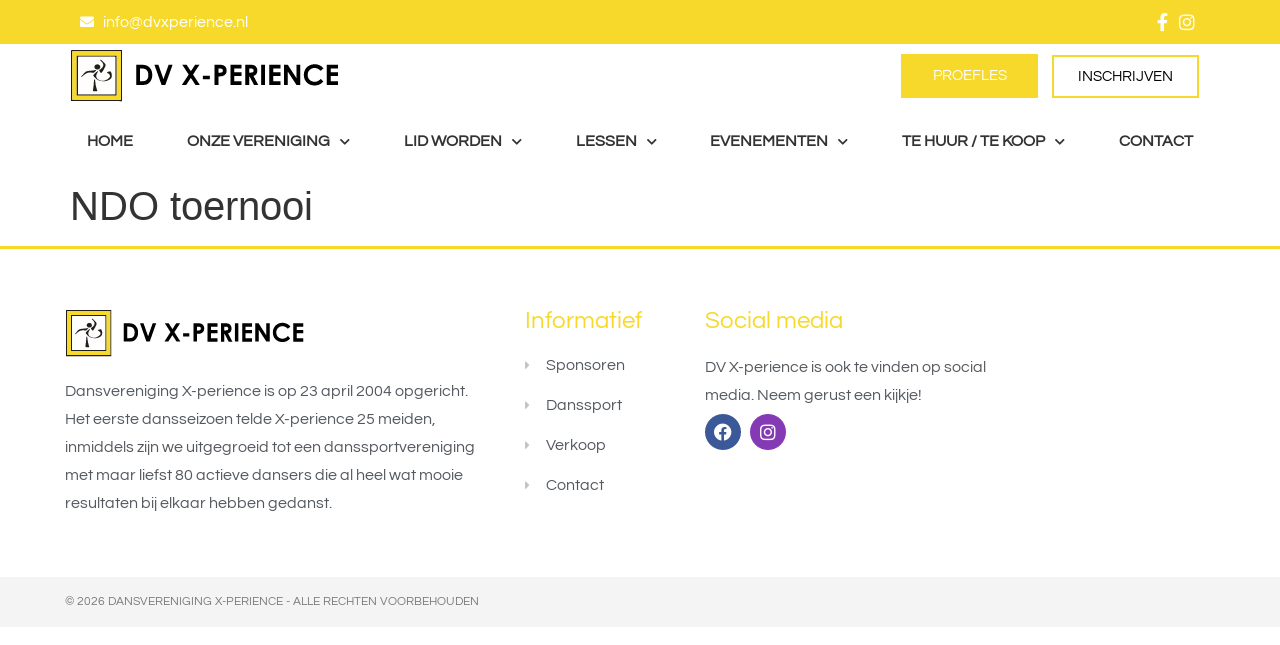

--- FILE ---
content_type: text/html; charset=UTF-8
request_url: https://dvxperience.nl/agenda/ndo-toernooi/
body_size: 13337
content:
<!doctype html>
<html lang="nl-NL">
<head>
	<meta charset="UTF-8">
	<meta name="viewport" content="width=device-width, initial-scale=1">
	<link rel="profile" href="https://gmpg.org/xfn/11">
	<meta name='robots' content='index, follow, max-image-preview:large, max-snippet:-1, max-video-preview:-1' />

	<!-- This site is optimized with the Yoast SEO plugin v26.5 - https://yoast.com/wordpress/plugins/seo/ -->
	<title>NDO toernooi - Dansvereniging X-perience</title>
<style>.flying-press-lazy-bg{background-image:none!important;}</style>
<link rel='preload' href='https://dvxperience.nl/wp-content/uploads/2021/06/Logo-DVX-def.svg' as='image' imagesrcset='' imagesizes=''/>
<link rel='preload' href='https://dvxperience.nl/wp-content/plugins/elementor/assets/lib/font-awesome/webfonts/fa-solid-900.woff2' as='font' type='font/woff2' fetchpriority='high' crossorigin='anonymous'><link rel='preload' href='https://dvxperience.nl/wp-content/uploads/elementor/google-fonts/fonts/questrial-qdvustchpbm7nuuevf70vifl.woff2' as='font' type='font/woff2' fetchpriority='high' crossorigin='anonymous'><link rel='preload' href='https://dvxperience.nl/wp-content/plugins/elementor/assets/lib/font-awesome/webfonts/fa-brands-400.woff2' as='font' type='font/woff2' fetchpriority='high' crossorigin='anonymous'><link rel='preload' href='https://dvxperience.nl/wp-content/plugins/elementor/assets/lib/font-awesome/webfonts/fa-solid-900.woff' as='font' type='font/woff' fetchpriority='high' crossorigin='anonymous'><link rel='preload' href='https://dvxperience.nl/wp-content/plugins/elementor/assets/lib/font-awesome/webfonts/fa-brands-400.woff' as='font' type='font/woff' fetchpriority='high' crossorigin='anonymous'>
	<link rel="canonical" href="https://dvxperience.nl/agenda/ndo-toernooi/" />
	<meta property="og:locale" content="nl_NL" />
	<meta property="og:type" content="article" />
	<meta property="og:title" content="NDO toernooi - Dansvereniging X-perience" />
	<meta property="og:url" content="https://dvxperience.nl/agenda/ndo-toernooi/" />
	<meta property="og:site_name" content="Dansvereniging X-perience" />
	<meta property="article:modified_time" content="2022-02-15T18:52:54+00:00" />
	<meta name="twitter:card" content="summary_large_image" />
	<script type="application/ld+json" class="yoast-schema-graph">{"@context":"https://schema.org","@graph":[{"@type":"WebPage","@id":"https://dvxperience.nl/agenda/ndo-toernooi/","url":"https://dvxperience.nl/agenda/ndo-toernooi/","name":"NDO toernooi - Dansvereniging X-perience","isPartOf":{"@id":"https://dvxperience.nl/#website"},"datePublished":"2022-02-15T18:51:24+00:00","dateModified":"2022-02-15T18:52:54+00:00","breadcrumb":{"@id":"https://dvxperience.nl/agenda/ndo-toernooi/#breadcrumb"},"inLanguage":"nl-NL","potentialAction":[{"@type":"ReadAction","target":["https://dvxperience.nl/agenda/ndo-toernooi/"]}]},{"@type":"BreadcrumbList","@id":"https://dvxperience.nl/agenda/ndo-toernooi/#breadcrumb","itemListElement":[{"@type":"ListItem","position":1,"name":"Home","item":"https://dvxperience.nl/"},{"@type":"ListItem","position":2,"name":"Agenda","item":"https://dvxperience.nl/agenda/"},{"@type":"ListItem","position":3,"name":"NDO toernooi"}]},{"@type":"WebSite","@id":"https://dvxperience.nl/#website","url":"https://dvxperience.nl/","name":"Dansvereniging X-perience","description":"","publisher":{"@id":"https://dvxperience.nl/#organization"},"potentialAction":[{"@type":"SearchAction","target":{"@type":"EntryPoint","urlTemplate":"https://dvxperience.nl/?s={search_term_string}"},"query-input":{"@type":"PropertyValueSpecification","valueRequired":true,"valueName":"search_term_string"}}],"inLanguage":"nl-NL"},{"@type":"Organization","@id":"https://dvxperience.nl/#organization","name":"Dansvereniging X-perience","url":"https://dvxperience.nl/","logo":{"@type":"ImageObject","inLanguage":"nl-NL","@id":"https://dvxperience.nl/#/schema/logo/image/","url":"https://dvxperience.nl/wp-content/uploads/2021/06/Logo-DVX-def.svg","contentUrl":"https://dvxperience.nl/wp-content/uploads/2021/06/Logo-DVX-def.svg","width":646,"height":128,"caption":"Dansvereniging X-perience"},"image":{"@id":"https://dvxperience.nl/#/schema/logo/image/"}}]}</script>
	<!-- / Yoast SEO plugin. -->


<style id='wp-img-auto-sizes-contain-inline-css'>img:is([sizes=auto i],[sizes^="auto," i]){contain-intrinsic-size:3000px 1500px}
/*# sourceURL=wp-img-auto-sizes-contain-inline-css */</style>
<link rel='stylesheet' id='jkit-elements-main-css' href='https://dvxperience.nl/wp-content/cache/flying-press/6bd8eb94225c.main.css' media='all' />
<link rel='stylesheet' id='jet-engine-frontend-css' href='https://dvxperience.nl/wp-content/cache/flying-press/58b18d6e7532.frontend.css' media='all' />
<style id='global-styles-inline-css'>:root{--wp--preset--aspect-ratio--square: 1;--wp--preset--aspect-ratio--4-3: 4/3;--wp--preset--aspect-ratio--3-4: 3/4;--wp--preset--aspect-ratio--3-2: 3/2;--wp--preset--aspect-ratio--2-3: 2/3;--wp--preset--aspect-ratio--16-9: 16/9;--wp--preset--aspect-ratio--9-16: 9/16;--wp--preset--color--black: #000000;--wp--preset--color--cyan-bluish-gray: #abb8c3;--wp--preset--color--white: #ffffff;--wp--preset--color--pale-pink: #f78da7;--wp--preset--color--vivid-red: #cf2e2e;--wp--preset--color--luminous-vivid-orange: #ff6900;--wp--preset--color--luminous-vivid-amber: #fcb900;--wp--preset--color--light-green-cyan: #7bdcb5;--wp--preset--color--vivid-green-cyan: #00d084;--wp--preset--color--pale-cyan-blue: #8ed1fc;--wp--preset--color--vivid-cyan-blue: #0693e3;--wp--preset--color--vivid-purple: #9b51e0;--wp--preset--gradient--vivid-cyan-blue-to-vivid-purple: linear-gradient(135deg,rgb(6,147,227) 0%,rgb(155,81,224) 100%);--wp--preset--gradient--light-green-cyan-to-vivid-green-cyan: linear-gradient(135deg,rgb(122,220,180) 0%,rgb(0,208,130) 100%);--wp--preset--gradient--luminous-vivid-amber-to-luminous-vivid-orange: linear-gradient(135deg,rgb(252,185,0) 0%,rgb(255,105,0) 100%);--wp--preset--gradient--luminous-vivid-orange-to-vivid-red: linear-gradient(135deg,rgb(255,105,0) 0%,rgb(207,46,46) 100%);--wp--preset--gradient--very-light-gray-to-cyan-bluish-gray: linear-gradient(135deg,rgb(238,238,238) 0%,rgb(169,184,195) 100%);--wp--preset--gradient--cool-to-warm-spectrum: linear-gradient(135deg,rgb(74,234,220) 0%,rgb(151,120,209) 20%,rgb(207,42,186) 40%,rgb(238,44,130) 60%,rgb(251,105,98) 80%,rgb(254,248,76) 100%);--wp--preset--gradient--blush-light-purple: linear-gradient(135deg,rgb(255,206,236) 0%,rgb(152,150,240) 100%);--wp--preset--gradient--blush-bordeaux: linear-gradient(135deg,rgb(254,205,165) 0%,rgb(254,45,45) 50%,rgb(107,0,62) 100%);--wp--preset--gradient--luminous-dusk: linear-gradient(135deg,rgb(255,203,112) 0%,rgb(199,81,192) 50%,rgb(65,88,208) 100%);--wp--preset--gradient--pale-ocean: linear-gradient(135deg,rgb(255,245,203) 0%,rgb(182,227,212) 50%,rgb(51,167,181) 100%);--wp--preset--gradient--electric-grass: linear-gradient(135deg,rgb(202,248,128) 0%,rgb(113,206,126) 100%);--wp--preset--gradient--midnight: linear-gradient(135deg,rgb(2,3,129) 0%,rgb(40,116,252) 100%);--wp--preset--font-size--small: 13px;--wp--preset--font-size--medium: 20px;--wp--preset--font-size--large: 36px;--wp--preset--font-size--x-large: 42px;--wp--preset--spacing--20: 0.44rem;--wp--preset--spacing--30: 0.67rem;--wp--preset--spacing--40: 1rem;--wp--preset--spacing--50: 1.5rem;--wp--preset--spacing--60: 2.25rem;--wp--preset--spacing--70: 3.38rem;--wp--preset--spacing--80: 5.06rem;--wp--preset--shadow--natural: 6px 6px 9px rgba(0, 0, 0, 0.2);--wp--preset--shadow--deep: 12px 12px 50px rgba(0, 0, 0, 0.4);--wp--preset--shadow--sharp: 6px 6px 0px rgba(0, 0, 0, 0.2);--wp--preset--shadow--outlined: 6px 6px 0px -3px rgb(255, 255, 255), 6px 6px rgb(0, 0, 0);--wp--preset--shadow--crisp: 6px 6px 0px rgb(0, 0, 0);}:root { --wp--style--global--content-size: 800px;--wp--style--global--wide-size: 1200px; }:where(body) { margin: 0; }.wp-site-blocks > .alignleft { float: left; margin-right: 2em; }.wp-site-blocks > .alignright { float: right; margin-left: 2em; }.wp-site-blocks > .aligncenter { justify-content: center; margin-left: auto; margin-right: auto; }:where(.wp-site-blocks) > * { margin-block-start: 24px; margin-block-end: 0; }:where(.wp-site-blocks) > :first-child { margin-block-start: 0; }:where(.wp-site-blocks) > :last-child { margin-block-end: 0; }:root { --wp--style--block-gap: 24px; }:root :where(.is-layout-flow) > :first-child{margin-block-start: 0;}:root :where(.is-layout-flow) > :last-child{margin-block-end: 0;}:root :where(.is-layout-flow) > *{margin-block-start: 24px;margin-block-end: 0;}:root :where(.is-layout-constrained) > :first-child{margin-block-start: 0;}:root :where(.is-layout-constrained) > :last-child{margin-block-end: 0;}:root :where(.is-layout-constrained) > *{margin-block-start: 24px;margin-block-end: 0;}:root :where(.is-layout-flex){gap: 24px;}:root :where(.is-layout-grid){gap: 24px;}.is-layout-flow > .alignleft{float: left;margin-inline-start: 0;margin-inline-end: 2em;}.is-layout-flow > .alignright{float: right;margin-inline-start: 2em;margin-inline-end: 0;}.is-layout-flow > .aligncenter{margin-left: auto !important;margin-right: auto !important;}.is-layout-constrained > .alignleft{float: left;margin-inline-start: 0;margin-inline-end: 2em;}.is-layout-constrained > .alignright{float: right;margin-inline-start: 2em;margin-inline-end: 0;}.is-layout-constrained > .aligncenter{margin-left: auto !important;margin-right: auto !important;}.is-layout-constrained > :where(:not(.alignleft):not(.alignright):not(.alignfull)){max-width: var(--wp--style--global--content-size);margin-left: auto !important;margin-right: auto !important;}.is-layout-constrained > .alignwide{max-width: var(--wp--style--global--wide-size);}body .is-layout-flex{display: flex;}.is-layout-flex{flex-wrap: wrap;align-items: center;}.is-layout-flex > :is(*, div){margin: 0;}body .is-layout-grid{display: grid;}.is-layout-grid > :is(*, div){margin: 0;}body{padding-top: 0px;padding-right: 0px;padding-bottom: 0px;padding-left: 0px;}a:where(:not(.wp-element-button)){text-decoration: underline;}:root :where(.wp-element-button, .wp-block-button__link){background-color: #32373c;border-width: 0;color: #fff;font-family: inherit;font-size: inherit;font-style: inherit;font-weight: inherit;letter-spacing: inherit;line-height: inherit;padding-top: calc(0.667em + 2px);padding-right: calc(1.333em + 2px);padding-bottom: calc(0.667em + 2px);padding-left: calc(1.333em + 2px);text-decoration: none;text-transform: inherit;}.has-black-color{color: var(--wp--preset--color--black) !important;}.has-cyan-bluish-gray-color{color: var(--wp--preset--color--cyan-bluish-gray) !important;}.has-white-color{color: var(--wp--preset--color--white) !important;}.has-pale-pink-color{color: var(--wp--preset--color--pale-pink) !important;}.has-vivid-red-color{color: var(--wp--preset--color--vivid-red) !important;}.has-luminous-vivid-orange-color{color: var(--wp--preset--color--luminous-vivid-orange) !important;}.has-luminous-vivid-amber-color{color: var(--wp--preset--color--luminous-vivid-amber) !important;}.has-light-green-cyan-color{color: var(--wp--preset--color--light-green-cyan) !important;}.has-vivid-green-cyan-color{color: var(--wp--preset--color--vivid-green-cyan) !important;}.has-pale-cyan-blue-color{color: var(--wp--preset--color--pale-cyan-blue) !important;}.has-vivid-cyan-blue-color{color: var(--wp--preset--color--vivid-cyan-blue) !important;}.has-vivid-purple-color{color: var(--wp--preset--color--vivid-purple) !important;}.has-black-background-color{background-color: var(--wp--preset--color--black) !important;}.has-cyan-bluish-gray-background-color{background-color: var(--wp--preset--color--cyan-bluish-gray) !important;}.has-white-background-color{background-color: var(--wp--preset--color--white) !important;}.has-pale-pink-background-color{background-color: var(--wp--preset--color--pale-pink) !important;}.has-vivid-red-background-color{background-color: var(--wp--preset--color--vivid-red) !important;}.has-luminous-vivid-orange-background-color{background-color: var(--wp--preset--color--luminous-vivid-orange) !important;}.has-luminous-vivid-amber-background-color{background-color: var(--wp--preset--color--luminous-vivid-amber) !important;}.has-light-green-cyan-background-color{background-color: var(--wp--preset--color--light-green-cyan) !important;}.has-vivid-green-cyan-background-color{background-color: var(--wp--preset--color--vivid-green-cyan) !important;}.has-pale-cyan-blue-background-color{background-color: var(--wp--preset--color--pale-cyan-blue) !important;}.has-vivid-cyan-blue-background-color{background-color: var(--wp--preset--color--vivid-cyan-blue) !important;}.has-vivid-purple-background-color{background-color: var(--wp--preset--color--vivid-purple) !important;}.has-black-border-color{border-color: var(--wp--preset--color--black) !important;}.has-cyan-bluish-gray-border-color{border-color: var(--wp--preset--color--cyan-bluish-gray) !important;}.has-white-border-color{border-color: var(--wp--preset--color--white) !important;}.has-pale-pink-border-color{border-color: var(--wp--preset--color--pale-pink) !important;}.has-vivid-red-border-color{border-color: var(--wp--preset--color--vivid-red) !important;}.has-luminous-vivid-orange-border-color{border-color: var(--wp--preset--color--luminous-vivid-orange) !important;}.has-luminous-vivid-amber-border-color{border-color: var(--wp--preset--color--luminous-vivid-amber) !important;}.has-light-green-cyan-border-color{border-color: var(--wp--preset--color--light-green-cyan) !important;}.has-vivid-green-cyan-border-color{border-color: var(--wp--preset--color--vivid-green-cyan) !important;}.has-pale-cyan-blue-border-color{border-color: var(--wp--preset--color--pale-cyan-blue) !important;}.has-vivid-cyan-blue-border-color{border-color: var(--wp--preset--color--vivid-cyan-blue) !important;}.has-vivid-purple-border-color{border-color: var(--wp--preset--color--vivid-purple) !important;}.has-vivid-cyan-blue-to-vivid-purple-gradient-background{background: var(--wp--preset--gradient--vivid-cyan-blue-to-vivid-purple) !important;}.has-light-green-cyan-to-vivid-green-cyan-gradient-background{background: var(--wp--preset--gradient--light-green-cyan-to-vivid-green-cyan) !important;}.has-luminous-vivid-amber-to-luminous-vivid-orange-gradient-background{background: var(--wp--preset--gradient--luminous-vivid-amber-to-luminous-vivid-orange) !important;}.has-luminous-vivid-orange-to-vivid-red-gradient-background{background: var(--wp--preset--gradient--luminous-vivid-orange-to-vivid-red) !important;}.has-very-light-gray-to-cyan-bluish-gray-gradient-background{background: var(--wp--preset--gradient--very-light-gray-to-cyan-bluish-gray) !important;}.has-cool-to-warm-spectrum-gradient-background{background: var(--wp--preset--gradient--cool-to-warm-spectrum) !important;}.has-blush-light-purple-gradient-background{background: var(--wp--preset--gradient--blush-light-purple) !important;}.has-blush-bordeaux-gradient-background{background: var(--wp--preset--gradient--blush-bordeaux) !important;}.has-luminous-dusk-gradient-background{background: var(--wp--preset--gradient--luminous-dusk) !important;}.has-pale-ocean-gradient-background{background: var(--wp--preset--gradient--pale-ocean) !important;}.has-electric-grass-gradient-background{background: var(--wp--preset--gradient--electric-grass) !important;}.has-midnight-gradient-background{background: var(--wp--preset--gradient--midnight) !important;}.has-small-font-size{font-size: var(--wp--preset--font-size--small) !important;}.has-medium-font-size{font-size: var(--wp--preset--font-size--medium) !important;}.has-large-font-size{font-size: var(--wp--preset--font-size--large) !important;}.has-x-large-font-size{font-size: var(--wp--preset--font-size--x-large) !important;}
:root :where(.wp-block-pullquote){font-size: 1.5em;line-height: 1.6;}
/*# sourceURL=global-styles-inline-css */</style>
<link rel='stylesheet' id='elementor-icons-css' href='https://dvxperience.nl/wp-content/cache/flying-press/e94fa431bfc7.elementor-icons.min.css' media='all' />
<link rel='stylesheet' id='elementor-frontend-css' href='https://dvxperience.nl/wp-content/cache/flying-press/c4cab6ce02bf.frontend.min.css' media='all' />
<link rel='stylesheet' id='elementor-post-7-css' href='https://dvxperience.nl/wp-content/cache/flying-press/2cf4de41d479.post-7.css' media='all' />
<link rel='stylesheet' id='jet-tricks-frontend-css' href='https://dvxperience.nl/wp-content/cache/flying-press/6061f2ed9dc7.jet-tricks-frontend.css' media='all' />
<link rel='stylesheet' id='font-awesome-5-all-css' href='https://dvxperience.nl/wp-content/cache/flying-press/74bab4578692.all.min.css' media='all' />
<link rel='stylesheet' id='font-awesome-4-shim-css' href='https://dvxperience.nl/wp-content/cache/flying-press/c55205bce667.v4-shims.min.css' media='all' />
<link rel='stylesheet' id='hello-elementor-css' href='https://dvxperience.nl/wp-content/cache/flying-press/af4b9638d699.reset.css' media='all' />
<link rel='stylesheet' id='hello-elementor-theme-style-css' href='https://dvxperience.nl/wp-content/cache/flying-press/a480d2bf8c52.theme.css' media='all' />
<link rel='stylesheet' id='hello-elementor-header-footer-css' href='https://dvxperience.nl/wp-content/cache/flying-press/86dbb47955bb.header-footer.css' media='all' />
<link rel='stylesheet' id='widget-icon-list-css' href='https://dvxperience.nl/wp-content/cache/flying-press/c202159b2bdf.widget-icon-list.min.css' media='all' />
<link rel='stylesheet' id='widget-image-css' href='https://dvxperience.nl/wp-content/cache/flying-press/12045858d487.widget-image.min.css' media='all' />
<link rel='stylesheet' id='widget-nav-menu-css' href='https://dvxperience.nl/wp-content/cache/flying-press/9803a6229de8.widget-nav-menu.min.css' media='all' />
<link rel='stylesheet' id='jet-elements-css' href='https://dvxperience.nl/wp-content/cache/flying-press/9692be4335bc.jet-elements.css' media='all' />
<link rel='stylesheet' id='jet-button-css' href='https://dvxperience.nl/wp-content/cache/flying-press/e762abd095f0.jet-button.css' media='all' />
<link rel='stylesheet' id='jet-button-skin-css' href='https://dvxperience.nl/wp-content/cache/flying-press/e52bfbf6badf.jet-button.css' media='all' />
<link rel='stylesheet' id='e-sticky-css' href='https://dvxperience.nl/wp-content/cache/flying-press/7305ed8a30b2.sticky.min.css' media='all' />
<link rel='stylesheet' id='e-animation-fadeIn-css' href='https://dvxperience.nl/wp-content/cache/flying-press/a006a019fa98.fadeIn.min.css' media='all' />
<link rel='stylesheet' id='widget-heading-css' href='https://dvxperience.nl/wp-content/cache/flying-press/c3be9e612baf.widget-heading.min.css' media='all' />
<link rel='stylesheet' id='e-animation-shrink-css' href='https://dvxperience.nl/wp-content/cache/flying-press/2b1255972843.e-animation-shrink.min.css' media='all' />
<link rel='stylesheet' id='widget-social-icons-css' href='https://dvxperience.nl/wp-content/cache/flying-press/d026a17938c5.widget-social-icons.min.css' media='all' />
<link rel='stylesheet' id='e-apple-webkit-css' href='https://dvxperience.nl/wp-content/cache/flying-press/e9b1e2081a27.apple-webkit.min.css' media='all' />
<link rel='stylesheet' id='elementor-post-39-css' href='https://dvxperience.nl/wp-content/cache/flying-press/be3b189be892.post-39.css' media='all' />
<link rel='stylesheet' id='elementor-post-42-css' href='https://dvxperience.nl/wp-content/cache/flying-press/8a1643f915f1.post-42.css' media='all' />
<link rel='stylesheet' id='hello-elementor-child-style-css' href='https://dvxperience.nl/wp-content/cache/flying-press/58f097b89e67.style.css' media='all' />
<link rel='stylesheet' id='elementor-gf-local-questrial-css' href='https://dvxperience.nl/wp-content/cache/flying-press/4664441d8c22.questrial.css' media='all' />
<link rel='stylesheet' id='elementor-icons-shared-0-css' href='https://dvxperience.nl/wp-content/cache/flying-press/f4af7e5ec05e.fontawesome.min.css' media='all' />
<link rel='stylesheet' id='elementor-icons-fa-solid-css' href='https://dvxperience.nl/wp-content/cache/flying-press/9eb2d3c87feb.solid.min.css' media='all' />
<link rel='stylesheet' id='elementor-icons-fa-brands-css' href='https://dvxperience.nl/wp-content/cache/flying-press/144e43c3b3d8.brands.min.css' media='all' />
<script src="https://dvxperience.nl/wp-content/plugins/elementor/assets/lib/font-awesome/js/v4-shims.min.js?ver=ef17c8ffc514" id="font-awesome-4-shim-js"></script>
<script src="https://dvxperience.nl/wp-includes/js/jquery/jquery.min.js?ver=826eb77e86b0" id="jquery-core-js"></script>
<link rel="https://api.w.org/" href="https://dvxperience.nl/wp-json/" /><link rel="prefetch" href="https://dvxperience.nl/agenda/nederlands-kampioenschap-junioren/" />
		<link rel="prerender" href="https://dvxperience.nl/agenda/nederlands-kampioenschap-junioren/" /><link rel="prefetch" href="https://dvxperience.nl/agenda/presentatiemiddag/" />
		<link rel="prerender" href="https://dvxperience.nl/agenda/presentatiemiddag/" /><meta name="generator" content="Elementor 3.33.3; features: additional_custom_breakpoints; settings: css_print_method-external, google_font-enabled, font_display-auto">
			<style>.e-con.e-parent:nth-of-type(n+4):not(.e-lazyloaded):not(.e-no-lazyload),
				.e-con.e-parent:nth-of-type(n+4):not(.e-lazyloaded):not(.e-no-lazyload) * {
					background-image: none !important;
				}
				@media screen and (max-height: 1024px) {
					.e-con.e-parent:nth-of-type(n+3):not(.e-lazyloaded):not(.e-no-lazyload),
					.e-con.e-parent:nth-of-type(n+3):not(.e-lazyloaded):not(.e-no-lazyload) * {
						background-image: none !important;
					}
				}
				@media screen and (max-height: 640px) {
					.e-con.e-parent:nth-of-type(n+2):not(.e-lazyloaded):not(.e-no-lazyload),
					.e-con.e-parent:nth-of-type(n+2):not(.e-lazyloaded):not(.e-no-lazyload) * {
						background-image: none !important;
					}
				}</style>
			<link rel="icon" href="https://dvxperience.nl/wp-content/uploads/2021/06/cropped-favicon-32x32.png" sizes="32x32" />
<link rel="icon" href="https://dvxperience.nl/wp-content/uploads/2021/06/cropped-favicon-192x192.png" sizes="192x192" />
<link rel="apple-touch-icon" href="https://dvxperience.nl/wp-content/uploads/2021/06/cropped-favicon-180x180.png" />
<meta name="msapplication-TileImage" content="https://dvxperience.nl/wp-content/uploads/2021/06/cropped-favicon-270x270.png" />
<script type="speculationrules">{"prefetch":[{"source":"document","where":{"and":[{"href_matches":"\/*"},{"not":{"href_matches":["\/*.php","\/wp-(admin|includes|content|login|signup|json)(.*)?","\/*\\?(.+)","\/(cart|checkout|logout)(.*)?"]}}]},"eagerness":"moderate"}]}</script></head>
<body data-rsssl=1 class="wp-singular agenda-template-default single single-agenda postid-1200 wp-custom-logo wp-embed-responsive wp-theme-hello-elementor wp-child-theme-hello-theme-child-master jkit-color-scheme hello-elementor-default elementor-default elementor-kit-7">


<a class="skip-link screen-reader-text" href="#content">Ga naar de inhoud</a>

		<header data-elementor-type="header" data-elementor-id="39" class="elementor elementor-39 elementor-location-header" data-elementor-post-type="elementor_library">
					<section class="elementor-section elementor-top-section elementor-element elementor-element-a732c02 elementor-section-content-middle elementor-hidden-mobile elementor-section-boxed elementor-section-height-default elementor-section-height-default" data-id="a732c02" data-element_type="section" data-settings="{&quot;jet_parallax_layout_list&quot;:[{&quot;jet_parallax_layout_image&quot;:{&quot;url&quot;:&quot;&quot;,&quot;id&quot;:&quot;&quot;,&quot;size&quot;:&quot;&quot;},&quot;_id&quot;:&quot;71fd6ec&quot;,&quot;jet_parallax_layout_image_tablet&quot;:{&quot;url&quot;:&quot;&quot;,&quot;id&quot;:&quot;&quot;,&quot;size&quot;:&quot;&quot;},&quot;jet_parallax_layout_image_mobile&quot;:{&quot;url&quot;:&quot;&quot;,&quot;id&quot;:&quot;&quot;,&quot;size&quot;:&quot;&quot;},&quot;jet_parallax_layout_speed&quot;:{&quot;unit&quot;:&quot;%&quot;,&quot;size&quot;:50,&quot;sizes&quot;:[]},&quot;jet_parallax_layout_type&quot;:&quot;scroll&quot;,&quot;jet_parallax_layout_direction&quot;:&quot;1&quot;,&quot;jet_parallax_layout_fx_direction&quot;:null,&quot;jet_parallax_layout_z_index&quot;:&quot;&quot;,&quot;jet_parallax_layout_bg_x&quot;:50,&quot;jet_parallax_layout_bg_x_tablet&quot;:&quot;&quot;,&quot;jet_parallax_layout_bg_x_mobile&quot;:&quot;&quot;,&quot;jet_parallax_layout_bg_y&quot;:50,&quot;jet_parallax_layout_bg_y_tablet&quot;:&quot;&quot;,&quot;jet_parallax_layout_bg_y_mobile&quot;:&quot;&quot;,&quot;jet_parallax_layout_bg_size&quot;:&quot;auto&quot;,&quot;jet_parallax_layout_bg_size_tablet&quot;:&quot;&quot;,&quot;jet_parallax_layout_bg_size_mobile&quot;:&quot;&quot;,&quot;jet_parallax_layout_animation_prop&quot;:&quot;transform&quot;,&quot;jet_parallax_layout_on&quot;:[&quot;desktop&quot;,&quot;tablet&quot;]}],&quot;background_background&quot;:&quot;classic&quot;}">
						<div class="elementor-container elementor-column-gap-default">
					<div class="elementor-column elementor-col-50 elementor-top-column elementor-element elementor-element-50a22f0" data-id="50a22f0" data-element_type="column">
			<div class="elementor-widget-wrap elementor-element-populated">
						<div class="elementor-element elementor-element-c4aa484 elementor-icon-list--layout-inline elementor-list-item-link-full_width elementor-widget elementor-widget-icon-list" data-id="c4aa484" data-element_type="widget" data-widget_type="icon-list.default">
				<div class="elementor-widget-container">
							<ul class="elementor-icon-list-items elementor-inline-items">
							<li class="elementor-icon-list-item elementor-inline-item">
											<a href="mailto:info@dvxperience.nl">

												<span class="elementor-icon-list-icon">
							<i aria-hidden="true" class="fas fa-envelope"></i>						</span>
										<span class="elementor-icon-list-text">info@dvxperience.nl</span>
											</a>
									</li>
						</ul>
						</div>
				</div>
					</div>
		</div>
				<div class="elementor-column elementor-col-50 elementor-top-column elementor-element elementor-element-b7fea63" data-id="b7fea63" data-element_type="column">
			<div class="elementor-widget-wrap elementor-element-populated">
						<div class="elementor-element elementor-element-7d96741 elementor-icon-list--layout-inline elementor-align-right elementor-list-item-link-full_width elementor-widget elementor-widget-icon-list" data-id="7d96741" data-element_type="widget" data-widget_type="icon-list.default">
				<div class="elementor-widget-container">
							<ul class="elementor-icon-list-items elementor-inline-items">
							<li class="elementor-icon-list-item elementor-inline-item">
											<a href="https://www.facebook.com/DV-X-perience-114090165417219/" target="_blank" rel="nofollow">

												<span class="elementor-icon-list-icon">
							<i aria-hidden="true" class="fab fa-facebook-f"></i>						</span>
										<span class="elementor-icon-list-text"></span>
											</a>
									</li>
								<li class="elementor-icon-list-item elementor-inline-item">
											<a href="https://www.instagram.com/dv_x_perience/" target="_blank" rel="nofollow">

												<span class="elementor-icon-list-icon">
							<i aria-hidden="true" class="fab fa-instagram"></i>						</span>
										<span class="elementor-icon-list-text"></span>
											</a>
									</li>
						</ul>
						</div>
				</div>
					</div>
		</div>
					</div>
		</section>
				<section class="elementor-section elementor-top-section elementor-element elementor-element-6ba4c49 elementor-section-content-middle elementor-hidden-desktop elementor-section-boxed elementor-section-height-default elementor-section-height-default" data-id="6ba4c49" data-element_type="section" data-settings="{&quot;jet_parallax_layout_list&quot;:[{&quot;jet_parallax_layout_image&quot;:{&quot;url&quot;:&quot;&quot;,&quot;id&quot;:&quot;&quot;,&quot;size&quot;:&quot;&quot;},&quot;_id&quot;:&quot;db4a11c&quot;,&quot;jet_parallax_layout_image_tablet&quot;:{&quot;url&quot;:&quot;&quot;,&quot;id&quot;:&quot;&quot;,&quot;size&quot;:&quot;&quot;},&quot;jet_parallax_layout_image_mobile&quot;:{&quot;url&quot;:&quot;&quot;,&quot;id&quot;:&quot;&quot;,&quot;size&quot;:&quot;&quot;},&quot;jet_parallax_layout_speed&quot;:{&quot;unit&quot;:&quot;%&quot;,&quot;size&quot;:50,&quot;sizes&quot;:[]},&quot;jet_parallax_layout_type&quot;:&quot;scroll&quot;,&quot;jet_parallax_layout_direction&quot;:&quot;1&quot;,&quot;jet_parallax_layout_fx_direction&quot;:null,&quot;jet_parallax_layout_z_index&quot;:&quot;&quot;,&quot;jet_parallax_layout_bg_x&quot;:50,&quot;jet_parallax_layout_bg_x_tablet&quot;:&quot;&quot;,&quot;jet_parallax_layout_bg_x_mobile&quot;:&quot;&quot;,&quot;jet_parallax_layout_bg_y&quot;:50,&quot;jet_parallax_layout_bg_y_tablet&quot;:&quot;&quot;,&quot;jet_parallax_layout_bg_y_mobile&quot;:&quot;&quot;,&quot;jet_parallax_layout_bg_size&quot;:&quot;auto&quot;,&quot;jet_parallax_layout_bg_size_tablet&quot;:&quot;&quot;,&quot;jet_parallax_layout_bg_size_mobile&quot;:&quot;&quot;,&quot;jet_parallax_layout_animation_prop&quot;:&quot;transform&quot;,&quot;jet_parallax_layout_on&quot;:[&quot;desktop&quot;,&quot;tablet&quot;]}],&quot;background_background&quot;:&quot;classic&quot;,&quot;sticky&quot;:&quot;top&quot;,&quot;animation_mobile&quot;:&quot;fadeIn&quot;,&quot;sticky_on&quot;:[&quot;desktop&quot;,&quot;tablet&quot;,&quot;mobile&quot;],&quot;sticky_offset&quot;:0,&quot;sticky_effects_offset&quot;:0,&quot;sticky_anchor_link_offset&quot;:0}">
						<div class="elementor-container elementor-column-gap-default">
					<div class="elementor-column elementor-col-25 elementor-top-column elementor-element elementor-element-adb7783" data-id="adb7783" data-element_type="column">
			<div class="elementor-widget-wrap elementor-element-populated">
						<div class="elementor-element elementor-element-b25d8d3 elementor-widget elementor-widget-theme-site-logo elementor-widget-image" data-id="b25d8d3" data-element_type="widget" data-widget_type="theme-site-logo.default">
				<div class="elementor-widget-container">
											<a href="https://dvxperience.nl">
			<img width="646" height="128" src="https://dvxperience.nl/wp-content/uploads/2021/06/Logo-DVX-def.svg" class="attachment-full size-full wp-image-53" alt="" decoding="async"  loading="lazy" fetchpriority="low"/>				</a>
											</div>
				</div>
					</div>
		</div>
				<div class="elementor-column elementor-col-25 elementor-top-column elementor-element elementor-element-18603c5" data-id="18603c5" data-element_type="column">
			<div class="elementor-widget-wrap elementor-element-populated">
						<div class="elementor-element elementor-element-80f9b40 elementor-nav-menu__align-center elementor-nav-menu--stretch elementor-nav-menu--dropdown-tablet elementor-nav-menu__text-align-aside elementor-nav-menu--toggle elementor-nav-menu--burger elementor-widget elementor-widget-nav-menu" data-id="80f9b40" data-element_type="widget" data-settings="{&quot;submenu_icon&quot;:{&quot;value&quot;:&quot;&lt;i class=\&quot;fas fa-chevron-down\&quot; aria-hidden=\&quot;true\&quot;&gt;&lt;\/i&gt;&quot;,&quot;library&quot;:&quot;fa-solid&quot;},&quot;full_width&quot;:&quot;stretch&quot;,&quot;layout&quot;:&quot;horizontal&quot;,&quot;toggle&quot;:&quot;burger&quot;}" data-widget_type="nav-menu.default">
				<div class="elementor-widget-container">
								<nav aria-label="Menu" class="elementor-nav-menu--main elementor-nav-menu__container elementor-nav-menu--layout-horizontal e--pointer-framed e--animation-fade">
				<ul id="menu-1-80f9b40" class="elementor-nav-menu"><li class="menu-item menu-item-type-post_type menu-item-object-page menu-item-home menu-item-28"><a href="https://dvxperience.nl/" class="elementor-item">Home</a></li>
<li class="menu-item menu-item-type-post_type menu-item-object-page menu-item-has-children menu-item-30"><a href="https://dvxperience.nl/onze-vereniging/" class="elementor-item">Onze vereniging</a>
<ul class="sub-menu elementor-nav-menu--dropdown">
	<li class="menu-item menu-item-type-post_type menu-item-object-page menu-item-has-children menu-item-2731"><a href="https://dvxperience.nl/onze-vereniging/solos/" class="elementor-sub-item">Solo’s</a>
	<ul class="sub-menu elementor-nav-menu--dropdown">
		<li class="menu-item menu-item-type-post_type menu-item-object-page menu-item-2679"><a href="https://dvxperience.nl/onze-vereniging/fem/" class="elementor-sub-item">Fem</a></li>
		<li class="menu-item menu-item-type-post_type menu-item-object-page menu-item-2678"><a href="https://dvxperience.nl/onze-vereniging/keely/" class="elementor-sub-item">Keely</a></li>
		<li class="menu-item menu-item-type-post_type menu-item-object-page menu-item-2677"><a href="https://dvxperience.nl/?page_id=2641" class="elementor-sub-item">Sofie</a></li>
		<li class="menu-item menu-item-type-post_type menu-item-object-page menu-item-2676"><a href="https://dvxperience.nl/onze-vereniging/mijntje/" class="elementor-sub-item">Mijntje</a></li>
		<li class="menu-item menu-item-type-post_type menu-item-object-solos menu-item-2247"><a href="https://dvxperience.nl/solos/indy/" class="elementor-sub-item">Indy</a></li>
		<li class="menu-item menu-item-type-post_type menu-item-object-solos menu-item-2248"><a href="https://dvxperience.nl/solos/eva/" class="elementor-sub-item">Eva</a></li>
		<li class="menu-item menu-item-type-post_type menu-item-object-solos menu-item-2246"><a href="https://dvxperience.nl/solos/madeleine/" class="elementor-sub-item">Madeleine</a></li>
		<li class="menu-item menu-item-type-post_type menu-item-object-solos menu-item-2245"><a href="https://dvxperience.nl/solos/maureen/" class="elementor-sub-item">Maureen</a></li>
	</ul>
</li>
	<li class="menu-item menu-item-type-post_type menu-item-object-page menu-item-has-children menu-item-137"><a href="https://dvxperience.nl/onze-vereniging/groepen/" class="elementor-sub-item">Groepen</a>
	<ul class="sub-menu elementor-nav-menu--dropdown">
		<li class="menu-item menu-item-type-post_type menu-item-object-page menu-item-has-children menu-item-2582"><a href="https://dvxperience.nl/onze-vereniging/groepen/wedstijdgroepen/" class="elementor-sub-item">Wedstijdgroepen</a>
		<ul class="sub-menu elementor-nav-menu--dropdown">
			<li class="menu-item menu-item-type-post_type menu-item-object-page menu-item-2539"><a href="https://dvxperience.nl/onze-vereniging/groepen/miniorenklasse/" class="elementor-sub-item">Miniorenklasse</a></li>
			<li class="menu-item menu-item-type-post_type menu-item-object-page menu-item-2506"><a href="https://dvxperience.nl/onze-vereniging/groepen/juniorenklasse/" class="elementor-sub-item">Juniorenklasse</a></li>
			<li class="menu-item menu-item-type-post_type menu-item-object-page menu-item-2548"><a href="https://dvxperience.nl/onze-vereniging/groepen/jeugdklasse/" class="elementor-sub-item">Jeugdklasse</a></li>
			<li class="menu-item menu-item-type-post_type menu-item-object-page menu-item-2562"><a href="https://dvxperience.nl/onze-vereniging/groepen/hoofdklasse/" class="elementor-sub-item">Hoofdklasse</a></li>
		</ul>
</li>
		<li class="menu-item menu-item-type-post_type menu-item-object-page menu-item-2595"><a href="https://dvxperience.nl/onze-vereniging/groepen/fungroepen/" class="elementor-sub-item">Fungroepen</a></li>
	</ul>
</li>
	<li class="menu-item menu-item-type-post_type menu-item-object-page menu-item-1860"><a href="https://dvxperience.nl/onze-vereniging/trainers/" class="elementor-sub-item">Trainers</a></li>
	<li class="menu-item menu-item-type-post_type menu-item-object-page menu-item-136"><a href="https://dvxperience.nl/onze-vereniging/bestuur/" class="elementor-sub-item">Bestuur</a></li>
</ul>
</li>
<li class="menu-item menu-item-type-post_type menu-item-object-page menu-item-has-children menu-item-132"><a href="https://dvxperience.nl/lid-worden/" class="elementor-item">Lid worden</a>
<ul class="sub-menu elementor-nav-menu--dropdown">
	<li class="menu-item menu-item-type-post_type menu-item-object-page menu-item-133"><a href="https://dvxperience.nl/lid-worden/contributie/" class="elementor-sub-item">Contributie</a></li>
	<li class="menu-item menu-item-type-post_type menu-item-object-page menu-item-135"><a href="https://dvxperience.nl/lid-worden/proefles-aanvragen/" class="elementor-sub-item">Proefles aanvragen</a></li>
	<li class="menu-item menu-item-type-post_type menu-item-object-page menu-item-134"><a href="https://dvxperience.nl/lid-worden/inschrijfformulier/" class="elementor-sub-item">Inschrijfformulier</a></li>
</ul>
</li>
<li class="menu-item menu-item-type-post_type menu-item-object-page menu-item-has-children menu-item-129"><a href="https://dvxperience.nl/lessen/" class="elementor-item">Lessen</a>
<ul class="sub-menu elementor-nav-menu--dropdown">
	<li class="menu-item menu-item-type-post_type menu-item-object-page menu-item-131"><a href="https://dvxperience.nl/lessen/aanbod/" class="elementor-sub-item">Aanbod</a></li>
	<li class="menu-item menu-item-type-post_type menu-item-object-page menu-item-130"><a href="https://dvxperience.nl/lessen/rooster/" class="elementor-sub-item">Rooster</a></li>
</ul>
</li>
<li class="menu-item menu-item-type-post_type menu-item-object-page menu-item-has-children menu-item-126"><a href="https://dvxperience.nl/evenementen/" class="elementor-item">Evenementen</a>
<ul class="sub-menu elementor-nav-menu--dropdown">
	<li class="menu-item menu-item-type-post_type menu-item-object-page menu-item-128"><a href="https://dvxperience.nl/evenementen/in-te-huren/" class="elementor-sub-item">In te huren</a></li>
	<li class="menu-item menu-item-type-post_type menu-item-object-page menu-item-127"><a href="https://dvxperience.nl/evenementen/agenda/" class="elementor-sub-item">Agenda</a></li>
</ul>
</li>
<li class="menu-item menu-item-type-post_type menu-item-object-page menu-item-has-children menu-item-123"><a href="https://dvxperience.nl/te-huur-te-koop/" class="elementor-item">Te huur / Te koop</a>
<ul class="sub-menu elementor-nav-menu--dropdown">
	<li class="menu-item menu-item-type-post_type menu-item-object-page menu-item-125"><a href="https://dvxperience.nl/te-huur-te-koop/dansvloer/" class="elementor-sub-item">Dansvloer</a></li>
</ul>
</li>
<li class="menu-item menu-item-type-post_type menu-item-object-page menu-item-26"><a href="https://dvxperience.nl/contact/" class="elementor-item">Contact</a></li>
</ul>			</nav>
					<div class="elementor-menu-toggle" role="button" tabindex="0" aria-label="Menu toggle" aria-expanded="false">
			<i aria-hidden="true" role="presentation" class="elementor-menu-toggle__icon--open eicon-menu-bar"></i><i aria-hidden="true" role="presentation" class="elementor-menu-toggle__icon--close eicon-close"></i>		</div>
					<nav class="elementor-nav-menu--dropdown elementor-nav-menu__container" aria-hidden="true">
				<ul id="menu-2-80f9b40" class="elementor-nav-menu"><li class="menu-item menu-item-type-post_type menu-item-object-page menu-item-home menu-item-28"><a href="https://dvxperience.nl/" class="elementor-item" tabindex="-1">Home</a></li>
<li class="menu-item menu-item-type-post_type menu-item-object-page menu-item-has-children menu-item-30"><a href="https://dvxperience.nl/onze-vereniging/" class="elementor-item" tabindex="-1">Onze vereniging</a>
<ul class="sub-menu elementor-nav-menu--dropdown">
	<li class="menu-item menu-item-type-post_type menu-item-object-page menu-item-has-children menu-item-2731"><a href="https://dvxperience.nl/onze-vereniging/solos/" class="elementor-sub-item" tabindex="-1">Solo’s</a>
	<ul class="sub-menu elementor-nav-menu--dropdown">
		<li class="menu-item menu-item-type-post_type menu-item-object-page menu-item-2679"><a href="https://dvxperience.nl/onze-vereniging/fem/" class="elementor-sub-item" tabindex="-1">Fem</a></li>
		<li class="menu-item menu-item-type-post_type menu-item-object-page menu-item-2678"><a href="https://dvxperience.nl/onze-vereniging/keely/" class="elementor-sub-item" tabindex="-1">Keely</a></li>
		<li class="menu-item menu-item-type-post_type menu-item-object-page menu-item-2677"><a href="https://dvxperience.nl/?page_id=2641" class="elementor-sub-item" tabindex="-1">Sofie</a></li>
		<li class="menu-item menu-item-type-post_type menu-item-object-page menu-item-2676"><a href="https://dvxperience.nl/onze-vereniging/mijntje/" class="elementor-sub-item" tabindex="-1">Mijntje</a></li>
		<li class="menu-item menu-item-type-post_type menu-item-object-solos menu-item-2247"><a href="https://dvxperience.nl/solos/indy/" class="elementor-sub-item" tabindex="-1">Indy</a></li>
		<li class="menu-item menu-item-type-post_type menu-item-object-solos menu-item-2248"><a href="https://dvxperience.nl/solos/eva/" class="elementor-sub-item" tabindex="-1">Eva</a></li>
		<li class="menu-item menu-item-type-post_type menu-item-object-solos menu-item-2246"><a href="https://dvxperience.nl/solos/madeleine/" class="elementor-sub-item" tabindex="-1">Madeleine</a></li>
		<li class="menu-item menu-item-type-post_type menu-item-object-solos menu-item-2245"><a href="https://dvxperience.nl/solos/maureen/" class="elementor-sub-item" tabindex="-1">Maureen</a></li>
	</ul>
</li>
	<li class="menu-item menu-item-type-post_type menu-item-object-page menu-item-has-children menu-item-137"><a href="https://dvxperience.nl/onze-vereniging/groepen/" class="elementor-sub-item" tabindex="-1">Groepen</a>
	<ul class="sub-menu elementor-nav-menu--dropdown">
		<li class="menu-item menu-item-type-post_type menu-item-object-page menu-item-has-children menu-item-2582"><a href="https://dvxperience.nl/onze-vereniging/groepen/wedstijdgroepen/" class="elementor-sub-item" tabindex="-1">Wedstijdgroepen</a>
		<ul class="sub-menu elementor-nav-menu--dropdown">
			<li class="menu-item menu-item-type-post_type menu-item-object-page menu-item-2539"><a href="https://dvxperience.nl/onze-vereniging/groepen/miniorenklasse/" class="elementor-sub-item" tabindex="-1">Miniorenklasse</a></li>
			<li class="menu-item menu-item-type-post_type menu-item-object-page menu-item-2506"><a href="https://dvxperience.nl/onze-vereniging/groepen/juniorenklasse/" class="elementor-sub-item" tabindex="-1">Juniorenklasse</a></li>
			<li class="menu-item menu-item-type-post_type menu-item-object-page menu-item-2548"><a href="https://dvxperience.nl/onze-vereniging/groepen/jeugdklasse/" class="elementor-sub-item" tabindex="-1">Jeugdklasse</a></li>
			<li class="menu-item menu-item-type-post_type menu-item-object-page menu-item-2562"><a href="https://dvxperience.nl/onze-vereniging/groepen/hoofdklasse/" class="elementor-sub-item" tabindex="-1">Hoofdklasse</a></li>
		</ul>
</li>
		<li class="menu-item menu-item-type-post_type menu-item-object-page menu-item-2595"><a href="https://dvxperience.nl/onze-vereniging/groepen/fungroepen/" class="elementor-sub-item" tabindex="-1">Fungroepen</a></li>
	</ul>
</li>
	<li class="menu-item menu-item-type-post_type menu-item-object-page menu-item-1860"><a href="https://dvxperience.nl/onze-vereniging/trainers/" class="elementor-sub-item" tabindex="-1">Trainers</a></li>
	<li class="menu-item menu-item-type-post_type menu-item-object-page menu-item-136"><a href="https://dvxperience.nl/onze-vereniging/bestuur/" class="elementor-sub-item" tabindex="-1">Bestuur</a></li>
</ul>
</li>
<li class="menu-item menu-item-type-post_type menu-item-object-page menu-item-has-children menu-item-132"><a href="https://dvxperience.nl/lid-worden/" class="elementor-item" tabindex="-1">Lid worden</a>
<ul class="sub-menu elementor-nav-menu--dropdown">
	<li class="menu-item menu-item-type-post_type menu-item-object-page menu-item-133"><a href="https://dvxperience.nl/lid-worden/contributie/" class="elementor-sub-item" tabindex="-1">Contributie</a></li>
	<li class="menu-item menu-item-type-post_type menu-item-object-page menu-item-135"><a href="https://dvxperience.nl/lid-worden/proefles-aanvragen/" class="elementor-sub-item" tabindex="-1">Proefles aanvragen</a></li>
	<li class="menu-item menu-item-type-post_type menu-item-object-page menu-item-134"><a href="https://dvxperience.nl/lid-worden/inschrijfformulier/" class="elementor-sub-item" tabindex="-1">Inschrijfformulier</a></li>
</ul>
</li>
<li class="menu-item menu-item-type-post_type menu-item-object-page menu-item-has-children menu-item-129"><a href="https://dvxperience.nl/lessen/" class="elementor-item" tabindex="-1">Lessen</a>
<ul class="sub-menu elementor-nav-menu--dropdown">
	<li class="menu-item menu-item-type-post_type menu-item-object-page menu-item-131"><a href="https://dvxperience.nl/lessen/aanbod/" class="elementor-sub-item" tabindex="-1">Aanbod</a></li>
	<li class="menu-item menu-item-type-post_type menu-item-object-page menu-item-130"><a href="https://dvxperience.nl/lessen/rooster/" class="elementor-sub-item" tabindex="-1">Rooster</a></li>
</ul>
</li>
<li class="menu-item menu-item-type-post_type menu-item-object-page menu-item-has-children menu-item-126"><a href="https://dvxperience.nl/evenementen/" class="elementor-item" tabindex="-1">Evenementen</a>
<ul class="sub-menu elementor-nav-menu--dropdown">
	<li class="menu-item menu-item-type-post_type menu-item-object-page menu-item-128"><a href="https://dvxperience.nl/evenementen/in-te-huren/" class="elementor-sub-item" tabindex="-1">In te huren</a></li>
	<li class="menu-item menu-item-type-post_type menu-item-object-page menu-item-127"><a href="https://dvxperience.nl/evenementen/agenda/" class="elementor-sub-item" tabindex="-1">Agenda</a></li>
</ul>
</li>
<li class="menu-item menu-item-type-post_type menu-item-object-page menu-item-has-children menu-item-123"><a href="https://dvxperience.nl/te-huur-te-koop/" class="elementor-item" tabindex="-1">Te huur / Te koop</a>
<ul class="sub-menu elementor-nav-menu--dropdown">
	<li class="menu-item menu-item-type-post_type menu-item-object-page menu-item-125"><a href="https://dvxperience.nl/te-huur-te-koop/dansvloer/" class="elementor-sub-item" tabindex="-1">Dansvloer</a></li>
</ul>
</li>
<li class="menu-item menu-item-type-post_type menu-item-object-page menu-item-26"><a href="https://dvxperience.nl/contact/" class="elementor-item" tabindex="-1">Contact</a></li>
</ul>			</nav>
						</div>
				</div>
					</div>
		</div>
				<div class="elementor-column elementor-col-25 elementor-top-column elementor-element elementor-element-371e81e" data-id="371e81e" data-element_type="column">
			<div class="elementor-widget-wrap elementor-element-populated">
						<div class="elementor-element elementor-element-6e8d69b elementor-align-center elementor-mobile-align-left elementor-widget elementor-widget-button" data-id="6e8d69b" data-element_type="widget" data-widget_type="button.default">
				<div class="elementor-widget-container">
									<div class="elementor-button-wrapper">
					<a class="elementor-button elementor-button-link elementor-size-sm" href="https://dvxperience.nl/lid-worden/inschrijfformulier/">
						<span class="elementor-button-content-wrapper">
									<span class="elementor-button-text">Inschrijven</span>
					</span>
					</a>
				</div>
								</div>
				</div>
					</div>
		</div>
				<div class="elementor-column elementor-col-25 elementor-top-column elementor-element elementor-element-9de21c9" data-id="9de21c9" data-element_type="column">
			<div class="elementor-widget-wrap elementor-element-populated">
						<div class="elementor-element elementor-element-289c24e elementor-widget elementor-widget-jet-button" data-id="289c24e" data-element_type="widget" data-widget_type="jet-button.default">
				<div class="elementor-widget-container">
					<div class="elementor-jet-button jet-elements"><div class="jet-button__container">
	<a class="jet-button__instance jet-button__instance--icon-left hover-effect-5" href="https://dvxperience.nl/proefles-aanvragen/">
		<div class="jet-button__plane jet-button__plane-normal"></div>
		<div class="jet-button__plane jet-button__plane-hover"></div>
		<div class="jet-button__state jet-button__state-normal">
			<span class="jet-button__label">Proefles</span>		</div>
		<div class="jet-button__state jet-button__state-hover">
			<span class="jet-button__label">Aanvragen</span>		</div>
	</a>
</div>
</div>				</div>
				</div>
					</div>
		</div>
					</div>
		</section>
				<section class="elementor-section elementor-top-section elementor-element elementor-element-850de21 elementor-section-content-middle elementor-hidden-tablet elementor-hidden-mobile elementor-section-boxed elementor-section-height-default elementor-section-height-default" data-id="850de21" data-element_type="section" data-settings="{&quot;jet_parallax_layout_list&quot;:[{&quot;jet_parallax_layout_image&quot;:{&quot;url&quot;:&quot;&quot;,&quot;id&quot;:&quot;&quot;,&quot;size&quot;:&quot;&quot;},&quot;_id&quot;:&quot;8e5fc95&quot;,&quot;jet_parallax_layout_image_tablet&quot;:{&quot;url&quot;:&quot;&quot;,&quot;id&quot;:&quot;&quot;,&quot;size&quot;:&quot;&quot;},&quot;jet_parallax_layout_image_mobile&quot;:{&quot;url&quot;:&quot;&quot;,&quot;id&quot;:&quot;&quot;,&quot;size&quot;:&quot;&quot;},&quot;jet_parallax_layout_speed&quot;:{&quot;unit&quot;:&quot;%&quot;,&quot;size&quot;:50,&quot;sizes&quot;:[]},&quot;jet_parallax_layout_type&quot;:&quot;scroll&quot;,&quot;jet_parallax_layout_direction&quot;:&quot;1&quot;,&quot;jet_parallax_layout_fx_direction&quot;:null,&quot;jet_parallax_layout_z_index&quot;:&quot;&quot;,&quot;jet_parallax_layout_bg_x&quot;:50,&quot;jet_parallax_layout_bg_x_tablet&quot;:&quot;&quot;,&quot;jet_parallax_layout_bg_x_mobile&quot;:&quot;&quot;,&quot;jet_parallax_layout_bg_y&quot;:50,&quot;jet_parallax_layout_bg_y_tablet&quot;:&quot;&quot;,&quot;jet_parallax_layout_bg_y_mobile&quot;:&quot;&quot;,&quot;jet_parallax_layout_bg_size&quot;:&quot;auto&quot;,&quot;jet_parallax_layout_bg_size_tablet&quot;:&quot;&quot;,&quot;jet_parallax_layout_bg_size_mobile&quot;:&quot;&quot;,&quot;jet_parallax_layout_animation_prop&quot;:&quot;transform&quot;,&quot;jet_parallax_layout_on&quot;:[&quot;desktop&quot;,&quot;tablet&quot;]}]}">
						<div class="elementor-container elementor-column-gap-default">
					<div class="elementor-column elementor-col-33 elementor-top-column elementor-element elementor-element-b44a767" data-id="b44a767" data-element_type="column">
			<div class="elementor-widget-wrap elementor-element-populated">
						<div class="elementor-element elementor-element-2ad80ed elementor-widget elementor-widget-theme-site-logo elementor-widget-image" data-id="2ad80ed" data-element_type="widget" data-widget_type="theme-site-logo.default">
				<div class="elementor-widget-container">
											<a href="https://dvxperience.nl">
			<img width="646" height="128" src="https://dvxperience.nl/wp-content/uploads/2021/06/Logo-DVX-def.svg" class="attachment-full size-full wp-image-53" alt="" decoding="async"  loading="eager" fetchpriority="high"/>				</a>
											</div>
				</div>
					</div>
		</div>
				<div class="elementor-column elementor-col-33 elementor-top-column elementor-element elementor-element-54d783a" data-id="54d783a" data-element_type="column">
			<div class="elementor-widget-wrap elementor-element-populated">
						<div class="elementor-element elementor-element-14472ea elementor-widget elementor-widget-jet-button" data-id="14472ea" data-element_type="widget" data-widget_type="jet-button.default">
				<div class="elementor-widget-container">
					<div class="elementor-jet-button jet-elements"><div class="jet-button__container">
	<a class="jet-button__instance jet-button__instance--icon-left hover-effect-5" href="https://dvxperience.nl/proefles-aanvragen/">
		<div class="jet-button__plane jet-button__plane-normal"></div>
		<div class="jet-button__plane jet-button__plane-hover"></div>
		<div class="jet-button__state jet-button__state-normal">
			<span class="jet-button__label">Proefles</span>		</div>
		<div class="jet-button__state jet-button__state-hover">
			<span class="jet-button__label">Aanvragen</span>		</div>
	</a>
</div>
</div>				</div>
				</div>
					</div>
		</div>
				<div class="elementor-column elementor-col-33 elementor-top-column elementor-element elementor-element-81d1731" data-id="81d1731" data-element_type="column">
			<div class="elementor-widget-wrap elementor-element-populated">
						<div class="elementor-element elementor-element-1edfa3c elementor-align-center elementor-widget elementor-widget-button" data-id="1edfa3c" data-element_type="widget" data-widget_type="button.default">
				<div class="elementor-widget-container">
									<div class="elementor-button-wrapper">
					<a class="elementor-button elementor-button-link elementor-size-sm" href="https://dvxperience.nl/lid-worden/inschrijfformulier/">
						<span class="elementor-button-content-wrapper">
									<span class="elementor-button-text">Inschrijven</span>
					</span>
					</a>
				</div>
								</div>
				</div>
					</div>
		</div>
					</div>
		</section>
				<section class="elementor-section elementor-top-section elementor-element elementor-element-a2ed816 elementor-section-content-middle elementor-hidden-tablet elementor-hidden-mobile elementor-section-boxed elementor-section-height-default elementor-section-height-default" data-id="a2ed816" data-element_type="section" data-settings="{&quot;jet_parallax_layout_list&quot;:[{&quot;jet_parallax_layout_image&quot;:{&quot;url&quot;:&quot;&quot;,&quot;id&quot;:&quot;&quot;,&quot;size&quot;:&quot;&quot;},&quot;_id&quot;:&quot;db4a11c&quot;,&quot;jet_parallax_layout_image_tablet&quot;:{&quot;url&quot;:&quot;&quot;,&quot;id&quot;:&quot;&quot;,&quot;size&quot;:&quot;&quot;},&quot;jet_parallax_layout_image_mobile&quot;:{&quot;url&quot;:&quot;&quot;,&quot;id&quot;:&quot;&quot;,&quot;size&quot;:&quot;&quot;},&quot;jet_parallax_layout_speed&quot;:{&quot;unit&quot;:&quot;%&quot;,&quot;size&quot;:50,&quot;sizes&quot;:[]},&quot;jet_parallax_layout_type&quot;:&quot;scroll&quot;,&quot;jet_parallax_layout_direction&quot;:&quot;1&quot;,&quot;jet_parallax_layout_fx_direction&quot;:null,&quot;jet_parallax_layout_z_index&quot;:&quot;&quot;,&quot;jet_parallax_layout_bg_x&quot;:50,&quot;jet_parallax_layout_bg_x_tablet&quot;:&quot;&quot;,&quot;jet_parallax_layout_bg_x_mobile&quot;:&quot;&quot;,&quot;jet_parallax_layout_bg_y&quot;:50,&quot;jet_parallax_layout_bg_y_tablet&quot;:&quot;&quot;,&quot;jet_parallax_layout_bg_y_mobile&quot;:&quot;&quot;,&quot;jet_parallax_layout_bg_size&quot;:&quot;auto&quot;,&quot;jet_parallax_layout_bg_size_tablet&quot;:&quot;&quot;,&quot;jet_parallax_layout_bg_size_mobile&quot;:&quot;&quot;,&quot;jet_parallax_layout_animation_prop&quot;:&quot;transform&quot;,&quot;jet_parallax_layout_on&quot;:[&quot;desktop&quot;,&quot;tablet&quot;]}],&quot;background_background&quot;:&quot;classic&quot;,&quot;sticky&quot;:&quot;top&quot;,&quot;sticky_on&quot;:[&quot;desktop&quot;,&quot;tablet&quot;,&quot;mobile&quot;],&quot;sticky_offset&quot;:0,&quot;sticky_effects_offset&quot;:0,&quot;sticky_anchor_link_offset&quot;:0}">
						<div class="elementor-container elementor-column-gap-default">
					<div class="elementor-column elementor-col-100 elementor-top-column elementor-element elementor-element-ba85d73" data-id="ba85d73" data-element_type="column">
			<div class="elementor-widget-wrap elementor-element-populated">
						<div class="elementor-element elementor-element-2e0fda9 elementor-nav-menu__align-justify elementor-nav-menu--dropdown-tablet elementor-nav-menu__text-align-aside elementor-nav-menu--toggle elementor-nav-menu--burger elementor-widget elementor-widget-nav-menu" data-id="2e0fda9" data-element_type="widget" data-settings="{&quot;submenu_icon&quot;:{&quot;value&quot;:&quot;&lt;i class=\&quot;fas fa-chevron-down\&quot; aria-hidden=\&quot;true\&quot;&gt;&lt;\/i&gt;&quot;,&quot;library&quot;:&quot;fa-solid&quot;},&quot;layout&quot;:&quot;horizontal&quot;,&quot;toggle&quot;:&quot;burger&quot;}" data-widget_type="nav-menu.default">
				<div class="elementor-widget-container">
								<nav aria-label="Menu" class="elementor-nav-menu--main elementor-nav-menu__container elementor-nav-menu--layout-horizontal e--pointer-framed e--animation-fade">
				<ul id="menu-1-2e0fda9" class="elementor-nav-menu"><li class="menu-item menu-item-type-post_type menu-item-object-page menu-item-home menu-item-28"><a href="https://dvxperience.nl/" class="elementor-item">Home</a></li>
<li class="menu-item menu-item-type-post_type menu-item-object-page menu-item-has-children menu-item-30"><a href="https://dvxperience.nl/onze-vereniging/" class="elementor-item">Onze vereniging</a>
<ul class="sub-menu elementor-nav-menu--dropdown">
	<li class="menu-item menu-item-type-post_type menu-item-object-page menu-item-has-children menu-item-2731"><a href="https://dvxperience.nl/onze-vereniging/solos/" class="elementor-sub-item">Solo’s</a>
	<ul class="sub-menu elementor-nav-menu--dropdown">
		<li class="menu-item menu-item-type-post_type menu-item-object-page menu-item-2679"><a href="https://dvxperience.nl/onze-vereniging/fem/" class="elementor-sub-item">Fem</a></li>
		<li class="menu-item menu-item-type-post_type menu-item-object-page menu-item-2678"><a href="https://dvxperience.nl/onze-vereniging/keely/" class="elementor-sub-item">Keely</a></li>
		<li class="menu-item menu-item-type-post_type menu-item-object-page menu-item-2677"><a href="https://dvxperience.nl/?page_id=2641" class="elementor-sub-item">Sofie</a></li>
		<li class="menu-item menu-item-type-post_type menu-item-object-page menu-item-2676"><a href="https://dvxperience.nl/onze-vereniging/mijntje/" class="elementor-sub-item">Mijntje</a></li>
		<li class="menu-item menu-item-type-post_type menu-item-object-solos menu-item-2247"><a href="https://dvxperience.nl/solos/indy/" class="elementor-sub-item">Indy</a></li>
		<li class="menu-item menu-item-type-post_type menu-item-object-solos menu-item-2248"><a href="https://dvxperience.nl/solos/eva/" class="elementor-sub-item">Eva</a></li>
		<li class="menu-item menu-item-type-post_type menu-item-object-solos menu-item-2246"><a href="https://dvxperience.nl/solos/madeleine/" class="elementor-sub-item">Madeleine</a></li>
		<li class="menu-item menu-item-type-post_type menu-item-object-solos menu-item-2245"><a href="https://dvxperience.nl/solos/maureen/" class="elementor-sub-item">Maureen</a></li>
	</ul>
</li>
	<li class="menu-item menu-item-type-post_type menu-item-object-page menu-item-has-children menu-item-137"><a href="https://dvxperience.nl/onze-vereniging/groepen/" class="elementor-sub-item">Groepen</a>
	<ul class="sub-menu elementor-nav-menu--dropdown">
		<li class="menu-item menu-item-type-post_type menu-item-object-page menu-item-has-children menu-item-2582"><a href="https://dvxperience.nl/onze-vereniging/groepen/wedstijdgroepen/" class="elementor-sub-item">Wedstijdgroepen</a>
		<ul class="sub-menu elementor-nav-menu--dropdown">
			<li class="menu-item menu-item-type-post_type menu-item-object-page menu-item-2539"><a href="https://dvxperience.nl/onze-vereniging/groepen/miniorenklasse/" class="elementor-sub-item">Miniorenklasse</a></li>
			<li class="menu-item menu-item-type-post_type menu-item-object-page menu-item-2506"><a href="https://dvxperience.nl/onze-vereniging/groepen/juniorenklasse/" class="elementor-sub-item">Juniorenklasse</a></li>
			<li class="menu-item menu-item-type-post_type menu-item-object-page menu-item-2548"><a href="https://dvxperience.nl/onze-vereniging/groepen/jeugdklasse/" class="elementor-sub-item">Jeugdklasse</a></li>
			<li class="menu-item menu-item-type-post_type menu-item-object-page menu-item-2562"><a href="https://dvxperience.nl/onze-vereniging/groepen/hoofdklasse/" class="elementor-sub-item">Hoofdklasse</a></li>
		</ul>
</li>
		<li class="menu-item menu-item-type-post_type menu-item-object-page menu-item-2595"><a href="https://dvxperience.nl/onze-vereniging/groepen/fungroepen/" class="elementor-sub-item">Fungroepen</a></li>
	</ul>
</li>
	<li class="menu-item menu-item-type-post_type menu-item-object-page menu-item-1860"><a href="https://dvxperience.nl/onze-vereniging/trainers/" class="elementor-sub-item">Trainers</a></li>
	<li class="menu-item menu-item-type-post_type menu-item-object-page menu-item-136"><a href="https://dvxperience.nl/onze-vereniging/bestuur/" class="elementor-sub-item">Bestuur</a></li>
</ul>
</li>
<li class="menu-item menu-item-type-post_type menu-item-object-page menu-item-has-children menu-item-132"><a href="https://dvxperience.nl/lid-worden/" class="elementor-item">Lid worden</a>
<ul class="sub-menu elementor-nav-menu--dropdown">
	<li class="menu-item menu-item-type-post_type menu-item-object-page menu-item-133"><a href="https://dvxperience.nl/lid-worden/contributie/" class="elementor-sub-item">Contributie</a></li>
	<li class="menu-item menu-item-type-post_type menu-item-object-page menu-item-135"><a href="https://dvxperience.nl/lid-worden/proefles-aanvragen/" class="elementor-sub-item">Proefles aanvragen</a></li>
	<li class="menu-item menu-item-type-post_type menu-item-object-page menu-item-134"><a href="https://dvxperience.nl/lid-worden/inschrijfformulier/" class="elementor-sub-item">Inschrijfformulier</a></li>
</ul>
</li>
<li class="menu-item menu-item-type-post_type menu-item-object-page menu-item-has-children menu-item-129"><a href="https://dvxperience.nl/lessen/" class="elementor-item">Lessen</a>
<ul class="sub-menu elementor-nav-menu--dropdown">
	<li class="menu-item menu-item-type-post_type menu-item-object-page menu-item-131"><a href="https://dvxperience.nl/lessen/aanbod/" class="elementor-sub-item">Aanbod</a></li>
	<li class="menu-item menu-item-type-post_type menu-item-object-page menu-item-130"><a href="https://dvxperience.nl/lessen/rooster/" class="elementor-sub-item">Rooster</a></li>
</ul>
</li>
<li class="menu-item menu-item-type-post_type menu-item-object-page menu-item-has-children menu-item-126"><a href="https://dvxperience.nl/evenementen/" class="elementor-item">Evenementen</a>
<ul class="sub-menu elementor-nav-menu--dropdown">
	<li class="menu-item menu-item-type-post_type menu-item-object-page menu-item-128"><a href="https://dvxperience.nl/evenementen/in-te-huren/" class="elementor-sub-item">In te huren</a></li>
	<li class="menu-item menu-item-type-post_type menu-item-object-page menu-item-127"><a href="https://dvxperience.nl/evenementen/agenda/" class="elementor-sub-item">Agenda</a></li>
</ul>
</li>
<li class="menu-item menu-item-type-post_type menu-item-object-page menu-item-has-children menu-item-123"><a href="https://dvxperience.nl/te-huur-te-koop/" class="elementor-item">Te huur / Te koop</a>
<ul class="sub-menu elementor-nav-menu--dropdown">
	<li class="menu-item menu-item-type-post_type menu-item-object-page menu-item-125"><a href="https://dvxperience.nl/te-huur-te-koop/dansvloer/" class="elementor-sub-item">Dansvloer</a></li>
</ul>
</li>
<li class="menu-item menu-item-type-post_type menu-item-object-page menu-item-26"><a href="https://dvxperience.nl/contact/" class="elementor-item">Contact</a></li>
</ul>			</nav>
					<div class="elementor-menu-toggle" role="button" tabindex="0" aria-label="Menu toggle" aria-expanded="false">
			<i aria-hidden="true" role="presentation" class="elementor-menu-toggle__icon--open eicon-menu-bar"></i><i aria-hidden="true" role="presentation" class="elementor-menu-toggle__icon--close eicon-close"></i>		</div>
					<nav class="elementor-nav-menu--dropdown elementor-nav-menu__container" aria-hidden="true">
				<ul id="menu-2-2e0fda9" class="elementor-nav-menu"><li class="menu-item menu-item-type-post_type menu-item-object-page menu-item-home menu-item-28"><a href="https://dvxperience.nl/" class="elementor-item" tabindex="-1">Home</a></li>
<li class="menu-item menu-item-type-post_type menu-item-object-page menu-item-has-children menu-item-30"><a href="https://dvxperience.nl/onze-vereniging/" class="elementor-item" tabindex="-1">Onze vereniging</a>
<ul class="sub-menu elementor-nav-menu--dropdown">
	<li class="menu-item menu-item-type-post_type menu-item-object-page menu-item-has-children menu-item-2731"><a href="https://dvxperience.nl/onze-vereniging/solos/" class="elementor-sub-item" tabindex="-1">Solo’s</a>
	<ul class="sub-menu elementor-nav-menu--dropdown">
		<li class="menu-item menu-item-type-post_type menu-item-object-page menu-item-2679"><a href="https://dvxperience.nl/onze-vereniging/fem/" class="elementor-sub-item" tabindex="-1">Fem</a></li>
		<li class="menu-item menu-item-type-post_type menu-item-object-page menu-item-2678"><a href="https://dvxperience.nl/onze-vereniging/keely/" class="elementor-sub-item" tabindex="-1">Keely</a></li>
		<li class="menu-item menu-item-type-post_type menu-item-object-page menu-item-2677"><a href="https://dvxperience.nl/?page_id=2641" class="elementor-sub-item" tabindex="-1">Sofie</a></li>
		<li class="menu-item menu-item-type-post_type menu-item-object-page menu-item-2676"><a href="https://dvxperience.nl/onze-vereniging/mijntje/" class="elementor-sub-item" tabindex="-1">Mijntje</a></li>
		<li class="menu-item menu-item-type-post_type menu-item-object-solos menu-item-2247"><a href="https://dvxperience.nl/solos/indy/" class="elementor-sub-item" tabindex="-1">Indy</a></li>
		<li class="menu-item menu-item-type-post_type menu-item-object-solos menu-item-2248"><a href="https://dvxperience.nl/solos/eva/" class="elementor-sub-item" tabindex="-1">Eva</a></li>
		<li class="menu-item menu-item-type-post_type menu-item-object-solos menu-item-2246"><a href="https://dvxperience.nl/solos/madeleine/" class="elementor-sub-item" tabindex="-1">Madeleine</a></li>
		<li class="menu-item menu-item-type-post_type menu-item-object-solos menu-item-2245"><a href="https://dvxperience.nl/solos/maureen/" class="elementor-sub-item" tabindex="-1">Maureen</a></li>
	</ul>
</li>
	<li class="menu-item menu-item-type-post_type menu-item-object-page menu-item-has-children menu-item-137"><a href="https://dvxperience.nl/onze-vereniging/groepen/" class="elementor-sub-item" tabindex="-1">Groepen</a>
	<ul class="sub-menu elementor-nav-menu--dropdown">
		<li class="menu-item menu-item-type-post_type menu-item-object-page menu-item-has-children menu-item-2582"><a href="https://dvxperience.nl/onze-vereniging/groepen/wedstijdgroepen/" class="elementor-sub-item" tabindex="-1">Wedstijdgroepen</a>
		<ul class="sub-menu elementor-nav-menu--dropdown">
			<li class="menu-item menu-item-type-post_type menu-item-object-page menu-item-2539"><a href="https://dvxperience.nl/onze-vereniging/groepen/miniorenklasse/" class="elementor-sub-item" tabindex="-1">Miniorenklasse</a></li>
			<li class="menu-item menu-item-type-post_type menu-item-object-page menu-item-2506"><a href="https://dvxperience.nl/onze-vereniging/groepen/juniorenklasse/" class="elementor-sub-item" tabindex="-1">Juniorenklasse</a></li>
			<li class="menu-item menu-item-type-post_type menu-item-object-page menu-item-2548"><a href="https://dvxperience.nl/onze-vereniging/groepen/jeugdklasse/" class="elementor-sub-item" tabindex="-1">Jeugdklasse</a></li>
			<li class="menu-item menu-item-type-post_type menu-item-object-page menu-item-2562"><a href="https://dvxperience.nl/onze-vereniging/groepen/hoofdklasse/" class="elementor-sub-item" tabindex="-1">Hoofdklasse</a></li>
		</ul>
</li>
		<li class="menu-item menu-item-type-post_type menu-item-object-page menu-item-2595"><a href="https://dvxperience.nl/onze-vereniging/groepen/fungroepen/" class="elementor-sub-item" tabindex="-1">Fungroepen</a></li>
	</ul>
</li>
	<li class="menu-item menu-item-type-post_type menu-item-object-page menu-item-1860"><a href="https://dvxperience.nl/onze-vereniging/trainers/" class="elementor-sub-item" tabindex="-1">Trainers</a></li>
	<li class="menu-item menu-item-type-post_type menu-item-object-page menu-item-136"><a href="https://dvxperience.nl/onze-vereniging/bestuur/" class="elementor-sub-item" tabindex="-1">Bestuur</a></li>
</ul>
</li>
<li class="menu-item menu-item-type-post_type menu-item-object-page menu-item-has-children menu-item-132"><a href="https://dvxperience.nl/lid-worden/" class="elementor-item" tabindex="-1">Lid worden</a>
<ul class="sub-menu elementor-nav-menu--dropdown">
	<li class="menu-item menu-item-type-post_type menu-item-object-page menu-item-133"><a href="https://dvxperience.nl/lid-worden/contributie/" class="elementor-sub-item" tabindex="-1">Contributie</a></li>
	<li class="menu-item menu-item-type-post_type menu-item-object-page menu-item-135"><a href="https://dvxperience.nl/lid-worden/proefles-aanvragen/" class="elementor-sub-item" tabindex="-1">Proefles aanvragen</a></li>
	<li class="menu-item menu-item-type-post_type menu-item-object-page menu-item-134"><a href="https://dvxperience.nl/lid-worden/inschrijfformulier/" class="elementor-sub-item" tabindex="-1">Inschrijfformulier</a></li>
</ul>
</li>
<li class="menu-item menu-item-type-post_type menu-item-object-page menu-item-has-children menu-item-129"><a href="https://dvxperience.nl/lessen/" class="elementor-item" tabindex="-1">Lessen</a>
<ul class="sub-menu elementor-nav-menu--dropdown">
	<li class="menu-item menu-item-type-post_type menu-item-object-page menu-item-131"><a href="https://dvxperience.nl/lessen/aanbod/" class="elementor-sub-item" tabindex="-1">Aanbod</a></li>
	<li class="menu-item menu-item-type-post_type menu-item-object-page menu-item-130"><a href="https://dvxperience.nl/lessen/rooster/" class="elementor-sub-item" tabindex="-1">Rooster</a></li>
</ul>
</li>
<li class="menu-item menu-item-type-post_type menu-item-object-page menu-item-has-children menu-item-126"><a href="https://dvxperience.nl/evenementen/" class="elementor-item" tabindex="-1">Evenementen</a>
<ul class="sub-menu elementor-nav-menu--dropdown">
	<li class="menu-item menu-item-type-post_type menu-item-object-page menu-item-128"><a href="https://dvxperience.nl/evenementen/in-te-huren/" class="elementor-sub-item" tabindex="-1">In te huren</a></li>
	<li class="menu-item menu-item-type-post_type menu-item-object-page menu-item-127"><a href="https://dvxperience.nl/evenementen/agenda/" class="elementor-sub-item" tabindex="-1">Agenda</a></li>
</ul>
</li>
<li class="menu-item menu-item-type-post_type menu-item-object-page menu-item-has-children menu-item-123"><a href="https://dvxperience.nl/te-huur-te-koop/" class="elementor-item" tabindex="-1">Te huur / Te koop</a>
<ul class="sub-menu elementor-nav-menu--dropdown">
	<li class="menu-item menu-item-type-post_type menu-item-object-page menu-item-125"><a href="https://dvxperience.nl/te-huur-te-koop/dansvloer/" class="elementor-sub-item" tabindex="-1">Dansvloer</a></li>
</ul>
</li>
<li class="menu-item menu-item-type-post_type menu-item-object-page menu-item-26"><a href="https://dvxperience.nl/contact/" class="elementor-item" tabindex="-1">Contact</a></li>
</ul>			</nav>
						</div>
				</div>
					</div>
		</div>
					</div>
		</section>
				</header>
		
<main id="content" class="site-main post-1200 agenda type-agenda status-publish hentry categorie-wedstrijden">

			<div class="page-header">
			<h1 class="entry-title">NDO toernooi</h1>		</div>
	
	<div class="page-content">
		
		
			</div>

	
</main>

			<footer data-elementor-type="footer" data-elementor-id="42" class="elementor elementor-42 elementor-location-footer" data-elementor-post-type="elementor_library">
					<footer class="elementor-section elementor-top-section elementor-element elementor-element-4b5f68c1 elementor-section-boxed elementor-section-height-default elementor-section-height-default" data-id="4b5f68c1" data-element_type="section" data-settings="{&quot;jet_parallax_layout_list&quot;:[{&quot;_id&quot;:&quot;a7e5c8f&quot;,&quot;jet_parallax_layout_image&quot;:{&quot;url&quot;:&quot;&quot;,&quot;id&quot;:&quot;&quot;,&quot;size&quot;:&quot;&quot;},&quot;jet_parallax_layout_image_tablet&quot;:{&quot;url&quot;:&quot;&quot;,&quot;id&quot;:&quot;&quot;,&quot;size&quot;:&quot;&quot;},&quot;jet_parallax_layout_image_mobile&quot;:{&quot;url&quot;:&quot;&quot;,&quot;id&quot;:&quot;&quot;,&quot;size&quot;:&quot;&quot;},&quot;jet_parallax_layout_speed&quot;:{&quot;unit&quot;:&quot;%&quot;,&quot;size&quot;:50,&quot;sizes&quot;:[]},&quot;jet_parallax_layout_type&quot;:&quot;scroll&quot;,&quot;jet_parallax_layout_direction&quot;:&quot;1&quot;,&quot;jet_parallax_layout_fx_direction&quot;:null,&quot;jet_parallax_layout_z_index&quot;:&quot;&quot;,&quot;jet_parallax_layout_bg_x&quot;:50,&quot;jet_parallax_layout_bg_x_tablet&quot;:&quot;&quot;,&quot;jet_parallax_layout_bg_x_mobile&quot;:&quot;&quot;,&quot;jet_parallax_layout_bg_y&quot;:50,&quot;jet_parallax_layout_bg_y_tablet&quot;:&quot;&quot;,&quot;jet_parallax_layout_bg_y_mobile&quot;:&quot;&quot;,&quot;jet_parallax_layout_bg_size&quot;:&quot;auto&quot;,&quot;jet_parallax_layout_bg_size_tablet&quot;:&quot;&quot;,&quot;jet_parallax_layout_bg_size_mobile&quot;:&quot;&quot;,&quot;jet_parallax_layout_animation_prop&quot;:&quot;transform&quot;,&quot;jet_parallax_layout_on&quot;:[&quot;desktop&quot;,&quot;tablet&quot;]}]}">
						<div class="elementor-container elementor-column-gap-default">
					<div class="elementor-column elementor-col-25 elementor-top-column elementor-element elementor-element-3358c194" data-id="3358c194" data-element_type="column">
			<div class="elementor-widget-wrap elementor-element-populated">
						<div class="elementor-element elementor-element-4c005f9f elementor-widget elementor-widget-theme-site-logo elementor-widget-image" data-id="4c005f9f" data-element_type="widget" data-widget_type="theme-site-logo.default">
				<div class="elementor-widget-container">
											<a href="https://dvxperience.nl">
			<img width="646" height="128" src="https://dvxperience.nl/wp-content/uploads/2021/06/Logo-DVX-def.svg" class="attachment-full size-full wp-image-53" alt="" decoding="async"  loading="eager" fetchpriority="high"/>				</a>
											</div>
				</div>
				<div class="elementor-element elementor-element-3b7453cb elementor-widget elementor-widget-text-editor" data-id="3b7453cb" data-element_type="widget" data-widget_type="text-editor.default">
				<div class="elementor-widget-container">
									<p>Dansvereniging X-perience is op 23 april 2004 opgericht. Het eerste dansseizoen telde X-perience 25 meiden, inmiddels zijn we uitgegroeid tot een danssportvereniging met maar liefst 80 actieve dansers die al heel wat mooie resultaten bij elkaar hebben gedanst.</p>								</div>
				</div>
					</div>
		</div>
				<div class="elementor-column elementor-col-25 elementor-top-column elementor-element elementor-element-1793628a" data-id="1793628a" data-element_type="column">
			<div class="elementor-widget-wrap elementor-element-populated">
						<div class="elementor-element elementor-element-6adde54e elementor-widget elementor-widget-heading" data-id="6adde54e" data-element_type="widget" data-widget_type="heading.default">
				<div class="elementor-widget-container">
					<h4 class="elementor-heading-title elementor-size-default">Informatief</h4>				</div>
				</div>
				<section class="elementor-section elementor-inner-section elementor-element elementor-element-19f5f1d2 elementor-section-boxed elementor-section-height-default elementor-section-height-default" data-id="19f5f1d2" data-element_type="section" data-settings="{&quot;jet_parallax_layout_list&quot;:[{&quot;_id&quot;:&quot;31f0482&quot;,&quot;jet_parallax_layout_image&quot;:{&quot;url&quot;:&quot;&quot;,&quot;id&quot;:&quot;&quot;,&quot;size&quot;:&quot;&quot;},&quot;jet_parallax_layout_image_tablet&quot;:{&quot;url&quot;:&quot;&quot;,&quot;id&quot;:&quot;&quot;,&quot;size&quot;:&quot;&quot;},&quot;jet_parallax_layout_image_mobile&quot;:{&quot;url&quot;:&quot;&quot;,&quot;id&quot;:&quot;&quot;,&quot;size&quot;:&quot;&quot;},&quot;jet_parallax_layout_speed&quot;:{&quot;unit&quot;:&quot;%&quot;,&quot;size&quot;:50,&quot;sizes&quot;:[]},&quot;jet_parallax_layout_type&quot;:&quot;scroll&quot;,&quot;jet_parallax_layout_direction&quot;:&quot;1&quot;,&quot;jet_parallax_layout_fx_direction&quot;:null,&quot;jet_parallax_layout_z_index&quot;:&quot;&quot;,&quot;jet_parallax_layout_bg_x&quot;:50,&quot;jet_parallax_layout_bg_x_tablet&quot;:&quot;&quot;,&quot;jet_parallax_layout_bg_x_mobile&quot;:&quot;&quot;,&quot;jet_parallax_layout_bg_y&quot;:50,&quot;jet_parallax_layout_bg_y_tablet&quot;:&quot;&quot;,&quot;jet_parallax_layout_bg_y_mobile&quot;:&quot;&quot;,&quot;jet_parallax_layout_bg_size&quot;:&quot;auto&quot;,&quot;jet_parallax_layout_bg_size_tablet&quot;:&quot;&quot;,&quot;jet_parallax_layout_bg_size_mobile&quot;:&quot;&quot;,&quot;jet_parallax_layout_animation_prop&quot;:&quot;transform&quot;,&quot;jet_parallax_layout_on&quot;:[&quot;desktop&quot;,&quot;tablet&quot;]}]}">
						<div class="elementor-container elementor-column-gap-no">
					<div class="elementor-column elementor-col-100 elementor-inner-column elementor-element elementor-element-480b652f" data-id="480b652f" data-element_type="column">
			<div class="elementor-widget-wrap elementor-element-populated">
						<div class="elementor-element elementor-element-a208027 elementor-align-left elementor-icon-list--layout-traditional elementor-list-item-link-full_width elementor-widget elementor-widget-icon-list" data-id="a208027" data-element_type="widget" data-widget_type="icon-list.default">
				<div class="elementor-widget-container">
							<ul class="elementor-icon-list-items">
							<li class="elementor-icon-list-item">
											<a href="https://dvxperience.nl/#sponsoren">

												<span class="elementor-icon-list-icon">
							<i aria-hidden="true" class="fas fa-caret-right"></i>						</span>
										<span class="elementor-icon-list-text">Sponsoren</span>
											</a>
									</li>
								<li class="elementor-icon-list-item">
											<a href="/lessen/aanbod/">

												<span class="elementor-icon-list-icon">
							<i aria-hidden="true" class="fas fa-caret-right"></i>						</span>
										<span class="elementor-icon-list-text">Danssport</span>
											</a>
									</li>
								<li class="elementor-icon-list-item">
											<a href="/te-huur-te-koop/">

												<span class="elementor-icon-list-icon">
							<i aria-hidden="true" class="fas fa-caret-right"></i>						</span>
										<span class="elementor-icon-list-text">Verkoop</span>
											</a>
									</li>
								<li class="elementor-icon-list-item">
											<a href="https://dvxperience.nl/contact/">

												<span class="elementor-icon-list-icon">
							<i aria-hidden="true" class="fas fa-caret-right"></i>						</span>
										<span class="elementor-icon-list-text">Contact</span>
											</a>
									</li>
						</ul>
						</div>
				</div>
					</div>
		</div>
					</div>
		</section>
					</div>
		</div>
				<div class="elementor-column elementor-col-25 elementor-top-column elementor-element elementor-element-29e0105e" data-id="29e0105e" data-element_type="column">
			<div class="elementor-widget-wrap elementor-element-populated">
						<div class="elementor-element elementor-element-61dddac elementor-widget elementor-widget-heading" data-id="61dddac" data-element_type="widget" data-widget_type="heading.default">
				<div class="elementor-widget-container">
					<h4 class="elementor-heading-title elementor-size-default">Social media</h4>				</div>
				</div>
				<div class="elementor-element elementor-element-1e99c39 elementor-hidden-desktop elementor-hidden-tablet elementor-hidden-mobile elementor-icon-list--layout-traditional elementor-list-item-link-full_width elementor-widget elementor-widget-icon-list" data-id="1e99c39" data-element_type="widget" data-widget_type="icon-list.default">
				<div class="elementor-widget-container">
							<ul class="elementor-icon-list-items">
							<li class="elementor-icon-list-item">
											<a href="mailto:info@dvxperience.nl">

												<span class="elementor-icon-list-icon">
							<i aria-hidden="true" class="fas fa-envelope"></i>						</span>
										<span class="elementor-icon-list-text">info@dvxperience.nl</span>
											</a>
									</li>
						</ul>
						</div>
				</div>
				<div class="elementor-element elementor-element-bba5bef elementor-widget elementor-widget-text-editor" data-id="bba5bef" data-element_type="widget" data-widget_type="text-editor.default">
				<div class="elementor-widget-container">
									<p>DV X-perience is ook te vinden op social media. Neem gerust een kijkje!</p>								</div>
				</div>
				<div class="elementor-element elementor-element-313a3ee elementor-shape-circle elementor-grid-0 elementor-widget elementor-widget-social-icons" data-id="313a3ee" data-element_type="widget" data-widget_type="social-icons.default">
				<div class="elementor-widget-container">
							<div class="elementor-social-icons-wrapper elementor-grid" role="list">
							<span class="elementor-grid-item" role="listitem">
					<a class="elementor-icon elementor-social-icon elementor-social-icon-facebook elementor-animation-shrink elementor-repeater-item-40d9682" href="https://www.facebook.com/DV-X-perience-114090165417219/" target="_blank" rel="nofollow">
						<span class="elementor-screen-only">Facebook</span>
						<i aria-hidden="true" class="fab fa-facebook"></i>					</a>
				</span>
							<span class="elementor-grid-item" role="listitem">
					<a class="elementor-icon elementor-social-icon elementor-social-icon-instagram elementor-animation-shrink elementor-repeater-item-1045dcc" href="https://www.instagram.com/dv_x_perience/" target="_blank" rel="nofollow">
						<span class="elementor-screen-only">Instagram</span>
						<i aria-hidden="true" class="fab fa-instagram"></i>					</a>
				</span>
					</div>
						</div>
				</div>
					</div>
		</div>
				<div class="elementor-column elementor-col-25 elementor-top-column elementor-element elementor-element-cb2ea1d" data-id="cb2ea1d" data-element_type="column">
			<div class="elementor-widget-wrap">
							</div>
		</div>
					</div>
		</footer>
				<section class="elementor-section elementor-top-section elementor-element elementor-element-665a741e elementor-section-height-min-height elementor-section-content-middle elementor-section-boxed elementor-section-height-default elementor-section-items-middle" data-id="665a741e" data-element_type="section" data-settings="{&quot;background_background&quot;:&quot;classic&quot;,&quot;jet_parallax_layout_list&quot;:[{&quot;_id&quot;:&quot;ed76e28&quot;,&quot;jet_parallax_layout_image&quot;:{&quot;url&quot;:&quot;&quot;,&quot;id&quot;:&quot;&quot;,&quot;size&quot;:&quot;&quot;},&quot;jet_parallax_layout_image_tablet&quot;:{&quot;url&quot;:&quot;&quot;,&quot;id&quot;:&quot;&quot;,&quot;size&quot;:&quot;&quot;},&quot;jet_parallax_layout_image_mobile&quot;:{&quot;url&quot;:&quot;&quot;,&quot;id&quot;:&quot;&quot;,&quot;size&quot;:&quot;&quot;},&quot;jet_parallax_layout_speed&quot;:{&quot;unit&quot;:&quot;%&quot;,&quot;size&quot;:50,&quot;sizes&quot;:[]},&quot;jet_parallax_layout_type&quot;:&quot;scroll&quot;,&quot;jet_parallax_layout_direction&quot;:&quot;1&quot;,&quot;jet_parallax_layout_fx_direction&quot;:null,&quot;jet_parallax_layout_z_index&quot;:&quot;&quot;,&quot;jet_parallax_layout_bg_x&quot;:50,&quot;jet_parallax_layout_bg_x_tablet&quot;:&quot;&quot;,&quot;jet_parallax_layout_bg_x_mobile&quot;:&quot;&quot;,&quot;jet_parallax_layout_bg_y&quot;:50,&quot;jet_parallax_layout_bg_y_tablet&quot;:&quot;&quot;,&quot;jet_parallax_layout_bg_y_mobile&quot;:&quot;&quot;,&quot;jet_parallax_layout_bg_size&quot;:&quot;auto&quot;,&quot;jet_parallax_layout_bg_size_tablet&quot;:&quot;&quot;,&quot;jet_parallax_layout_bg_size_mobile&quot;:&quot;&quot;,&quot;jet_parallax_layout_animation_prop&quot;:&quot;transform&quot;,&quot;jet_parallax_layout_on&quot;:[&quot;desktop&quot;,&quot;tablet&quot;]}]}">
						<div class="elementor-container elementor-column-gap-default">
					<div class="elementor-column elementor-col-50 elementor-top-column elementor-element elementor-element-4fc387a8" data-id="4fc387a8" data-element_type="column">
			<div class="elementor-widget-wrap elementor-element-populated">
						<div class="elementor-element elementor-element-1ed870c9 elementor-widget elementor-widget-heading" data-id="1ed870c9" data-element_type="widget" data-widget_type="heading.default">
				<div class="elementor-widget-container">
					<p class="elementor-heading-title elementor-size-default">© 2026 Dansvereniging X-perience - Alle rechten voorbehouden</p>				</div>
				</div>
					</div>
		</div>
				<div class="elementor-column elementor-col-50 elementor-top-column elementor-element elementor-element-173bfb9f" data-id="173bfb9f" data-element_type="column">
			<div class="elementor-widget-wrap">
							</div>
		</div>
					</div>
		</section>
				</footer>
		
			<script>
				const lazyloadRunObserver = () => {
					const lazyloadBackgrounds = document.querySelectorAll( `.e-con.e-parent:not(.e-lazyloaded)` );
					const lazyloadBackgroundObserver = new IntersectionObserver( ( entries ) => {
						entries.forEach( ( entry ) => {
							if ( entry.isIntersecting ) {
								let lazyloadBackground = entry.target;
								if( lazyloadBackground ) {
									lazyloadBackground.classList.add( 'e-lazyloaded' );
								}
								lazyloadBackgroundObserver.unobserve( entry.target );
							}
						});
					}, { rootMargin: '200px 0px 200px 0px' } );
					lazyloadBackgrounds.forEach( ( lazyloadBackground ) => {
						lazyloadBackgroundObserver.observe( lazyloadBackground );
					} );
				};
				const events = [
					'DOMContentLoaded',
					'elementor/lazyload/observe',
				];
				events.forEach( ( event ) => {
					document.addEventListener( event, lazyloadRunObserver );
				} );
			</script>
			<link rel='stylesheet' id='jeg-dynamic-style-css' href='https://dvxperience.nl/wp-content/cache/flying-press/d41d8cd98f00.jeg-dynamic-styles.css' media='all' />
<script src="https://dvxperience.nl/wp-content/plugins/elementor/assets/js/webpack.runtime.min.js?ver=23cf65f786b9" id="elementor-webpack-runtime-js"></script>
<script src="https://dvxperience.nl/wp-content/plugins/elementor/assets/js/frontend-modules.min.js?ver=4ca68d9d6bad" id="elementor-frontend-modules-js"></script>
<script src="https://dvxperience.nl/wp-includes/js/jquery/ui/core.min.js?ver=da215ae12b95" id="jquery-ui-core-js"></script>
<script id="elementor-frontend-js-before">
var elementorFrontendConfig = {"environmentMode":{"edit":false,"wpPreview":false,"isScriptDebug":false},"i18n":{"shareOnFacebook":"Deel via Facebook","shareOnTwitter":"Deel via Twitter","pinIt":"Pin dit","download":"Downloaden","downloadImage":"Download afbeelding","fullscreen":"Volledig scherm","zoom":"Zoom","share":"Delen","playVideo":"Video afspelen","previous":"Vorige","next":"Volgende","close":"Sluiten","a11yCarouselPrevSlideMessage":"Vorige slide","a11yCarouselNextSlideMessage":"Volgende slide","a11yCarouselFirstSlideMessage":"Ga naar de eerste slide","a11yCarouselLastSlideMessage":"Ga naar de laatste slide","a11yCarouselPaginationBulletMessage":"Ga naar slide"},"is_rtl":false,"breakpoints":{"xs":0,"sm":480,"md":768,"lg":1025,"xl":1440,"xxl":1600},"responsive":{"breakpoints":{"mobile":{"label":"Mobiel portret","value":767,"default_value":767,"direction":"max","is_enabled":true},"mobile_extra":{"label":"Mobiel landschap","value":880,"default_value":880,"direction":"max","is_enabled":false},"tablet":{"label":"Tablet portret","value":1024,"default_value":1024,"direction":"max","is_enabled":true},"tablet_extra":{"label":"Tablet landschap","value":1200,"default_value":1200,"direction":"max","is_enabled":false},"laptop":{"label":"Laptop","value":1366,"default_value":1366,"direction":"max","is_enabled":false},"widescreen":{"label":"Breedbeeld","value":2400,"default_value":2400,"direction":"min","is_enabled":false}},"hasCustomBreakpoints":false},"version":"3.33.3","is_static":false,"experimentalFeatures":{"additional_custom_breakpoints":true,"theme_builder_v2":true,"home_screen":true,"global_classes_should_enforce_capabilities":true,"e_variables":true,"cloud-library":true,"e_opt_in_v4_page":true,"import-export-customization":true,"e_pro_variables":true},"urls":{"assets":"https:\/\/dvxperience.nl\/wp-content\/plugins\/elementor\/assets\/","ajaxurl":"https:\/\/dvxperience.nl\/wp-admin\/admin-ajax.php","uploadUrl":"https:\/\/dvxperience.nl\/wp-content\/uploads"},"nonces":{"floatingButtonsClickTracking":"5b008459d9"},"swiperClass":"swiper","settings":{"page":[],"editorPreferences":[]},"kit":{"active_breakpoints":["viewport_mobile","viewport_tablet"],"global_image_lightbox":"yes","lightbox_enable_counter":"yes","lightbox_enable_fullscreen":"yes","lightbox_enable_zoom":"yes","lightbox_enable_share":"yes","lightbox_title_src":"title","lightbox_description_src":"description"},"post":{"id":1200,"title":"NDO%20toernooi%20-%20Dansvereniging%20X-perience","excerpt":"","featuredImage":false}};
//# sourceURL=elementor-frontend-js-before
</script>
<script src="https://dvxperience.nl/wp-content/plugins/elementor/assets/js/frontend.min.js?ver=ceb183b138ea" id="elementor-frontend-js"></script>
<script id="elementor-frontend-js-after">
var jkit_ajax_url = "https://dvxperience.nl/?jkit-ajax-request=jkit_elements", jkit_nonce = "1a57fb409b";
//# sourceURL=elementor-frontend-js-after
</script>
<script src="https://dvxperience.nl/wp-content/plugins/elementor-pro/assets/lib/smartmenus/jquery.smartmenus.min.js?ver=9e7c898d1649" id="smartmenus-js"></script>
<script src="https://dvxperience.nl/wp-content/plugins/elementor-pro/assets/lib/sticky/jquery.sticky.min.js?ver=3e31a0ddb1f9" id="e-sticky-js"></script>
<script src="https://dvxperience.nl/wp-content/plugins/jeg-elementor-kit/assets/js/elements/sticky-element.js?ver=86ab3534485a" id="jkit-sticky-element-js"></script>
<script src="https://dvxperience.nl/wp-content/plugins/jet-tricks/assets/js/lib/ts-particles/1.18.11/tsparticles.min.js?ver=fdd6f7d0e809" id="jet-tricks-ts-particles-js"></script>
<script src="https://dvxperience.nl/wp-content/plugins/elementor-pro/assets/js/webpack-pro.runtime.min.js?ver=d9c6d9712784" id="elementor-pro-webpack-runtime-js"></script>
<script src="https://dvxperience.nl/wp-includes/js/dist/hooks.min.js?ver=90e932bd9e62" id="wp-hooks-js"></script>
<script src="https://dvxperience.nl/wp-includes/js/dist/i18n.min.js?ver=3a5838d1182e" id="wp-i18n-js"></script>
<script id="wp-i18n-js-after">
wp.i18n.setLocaleData( { 'text direction\u0004ltr': [ 'ltr' ] } );
//# sourceURL=wp-i18n-js-after
</script>
<script id="elementor-pro-frontend-js-before">
var ElementorProFrontendConfig = {"ajaxurl":"https:\/\/dvxperience.nl\/wp-admin\/admin-ajax.php","nonce":"3ec91c97de","urls":{"assets":"https:\/\/dvxperience.nl\/wp-content\/plugins\/elementor-pro\/assets\/","rest":"https:\/\/dvxperience.nl\/wp-json\/"},"settings":{"lazy_load_background_images":true},"popup":{"hasPopUps":false},"shareButtonsNetworks":{"facebook":{"title":"Facebook","has_counter":true},"twitter":{"title":"Twitter"},"linkedin":{"title":"LinkedIn","has_counter":true},"pinterest":{"title":"Pinterest","has_counter":true},"reddit":{"title":"Reddit","has_counter":true},"vk":{"title":"VK","has_counter":true},"odnoklassniki":{"title":"OK","has_counter":true},"tumblr":{"title":"Tumblr"},"digg":{"title":"Digg"},"skype":{"title":"Skype"},"stumbleupon":{"title":"StumbleUpon","has_counter":true},"mix":{"title":"Mix"},"telegram":{"title":"Telegram"},"pocket":{"title":"Pocket","has_counter":true},"xing":{"title":"XING","has_counter":true},"whatsapp":{"title":"WhatsApp"},"email":{"title":"Email"},"print":{"title":"Print"},"x-twitter":{"title":"X"},"threads":{"title":"Threads"}},"facebook_sdk":{"lang":"nl_NL","app_id":""},"lottie":{"defaultAnimationUrl":"https:\/\/dvxperience.nl\/wp-content\/plugins\/elementor-pro\/modules\/lottie\/assets\/animations\/default.json"}};
//# sourceURL=elementor-pro-frontend-js-before
</script>
<script src="https://dvxperience.nl/wp-content/plugins/elementor-pro/assets/js/frontend.min.js?ver=a888c2e8d9d5" id="elementor-pro-frontend-js"></script>
<script src="https://dvxperience.nl/wp-content/plugins/elementor-pro/assets/js/elements-handlers.min.js?ver=17580fd04376" id="pro-elements-handlers-js"></script>
<script id="jet-elements-js-extra">
var jetElements = {"ajaxUrl":"https://dvxperience.nl/wp-admin/admin-ajax.php","isMobile":"false","templateApiUrl":"https://dvxperience.nl/wp-json/jet-elements-api/v1/elementor-template","devMode":"false","messages":{"invalidMail":"Please specify a valid e-mail"}};
//# sourceURL=jet-elements-js-extra
</script>
<script src="https://dvxperience.nl/wp-content/plugins/jet-elements/assets/js/jet-elements.min.js?ver=4fefad9ed762" id="jet-elements-js"></script>
<script src="https://dvxperience.nl/wp-content/plugins/jet-tricks/assets/js/lib/tippy/popperjs.js?ver=31032b08bd8e" id="jet-tricks-popperjs-js"></script>
<script src="https://dvxperience.nl/wp-content/cache/flying-press/728d8d21a0c6.tippy-bundle.js" id="jet-tricks-tippy-bundle-js"></script>
<script id="jet-tricks-frontend-js-extra">
var JetTricksSettings = {"elements_data":{"sections":[],"columns":[],"widgets":{"b25d8d3":[],"80f9b40":[],"2ad80ed":[],"2e0fda9":[],"4c005f9f":[],"3b7453cb":[],"bba5bef":[],"1ed870c9":[]}}};
//# sourceURL=jet-tricks-frontend-js-extra
</script>
<script src="https://dvxperience.nl/wp-content/cache/flying-press/59d236eba918.jet-tricks-frontend.js" id="jet-tricks-frontend-js"></script>


<script>!function(e){"function"==typeof define&&define.amd?define(e):e()}(function(){!function(){var e,t=!1,n=!1,r=Array.from(document.querySelectorAll("script[data-loading-method][data-src]")),o=r.filter(function(e){return"idle"===e.dataset.loadingMethod}),a=r.filter(function(e){return"user-interaction"===e.dataset.loadingMethod}),i=document.querySelectorAll("link[data-href]");if(r.length||i.length){var c=["readystatechange","DOMContentLoaded","load"],u={readystatechange:[],DOMContentLoaded:[],load:[]},l=!1,d=EventTarget.prototype.addEventListener;EventTarget.prototype.addEventListener=function(e,t,n){if(!l||!c.includes(e))return d.call(this,e,t,n);u[e].push({target:this,listener:t,options:n})};var s=[{event:"click",target:document},{event:"mousemove",target:document},{event:"keydown",target:document},{event:"touchstart",target:document},{event:"touchmove",target:document},{event:"scroll",target:window}],f=function(e){s.forEach(function(t){return t.target.addEventListener(t.event,e,{passive:!0})})},v=function(e){s.forEach(function(t){return t.target.removeEventListener(t.event,e)})};window.requestIdleCallback=window.requestIdleCallback||function(e){return setTimeout(function(){var t=Date.now();e({didTimeout:!1,timeRemaining:function(){return Math.max(0,50-(Date.now()-t))}})},1)};var g=[],h=function(e){return g.push(e)};document.addEventListener("click",h,{passive:!0}),o.length&&window.requestIdleCallback(function(){return m(o)}),a.length&&(f(y),e=setTimeout(y,1e4)),f(function e(){i.forEach(function(e){e.href=e.getAttribute("data-href"),e.removeAttribute("data-href")}),v(e)})}function m(e){e.forEach(function(e){var t=e.getAttribute("data-src");if(!t.includes("data:")){var n=document.createElement("link");n.rel="preload",n.as="script",n.href=t,document.head.appendChild(n)}}),function r(o){if(o>e.length-1)n||(window.jQuery&&t&&window.jQuery.holdReady(!1),c.forEach(function(e){u[e].forEach(function(t){var n=t.target,r=t.listener;try{var o=new Event(e,{bubbles:!0,cancelable:!0});r.call(n,o)}catch(t){console.error("Error executing "+e+" listener:",t)}}),u[e].length=0}),document.removeEventListener("click",h),g.forEach(function(e){var t;return null==(t=e.target)?void 0:t.dispatchEvent(new MouseEvent("click",{bubbles:!0,cancelable:!0,clientX:e.clientX,clientY:e.clientY}))}),g.length=0,n=!0);else{var a=e[o].getAttribute("data-src");window.jQuery&&"function"==typeof window.jQuery.holdReady&&!t&&(window.jQuery.holdReady(!0),t=!0),window.requestIdleCallback(function(){var e=document.createElement("script");l=!0;var t=setTimeout(function(){l&&(l=!1,r(o+1))},1500);e.onload=function(){clearTimeout(t),l=!1,r(o+1)},e.onerror=function(){clearTimeout(t),l=!1,r(o+1)},e.src=a,document.head.appendChild(e)})}}(0)}function y(){e&&clearTimeout(e),v(y),m(a)}}(),[{selector:"video[data-lazy-src],iframe[data-lazy-src]",callback:function(e){return function(t){if(t.isIntersecting){var n=t.target.getAttribute("data-lazy-src");t.target.setAttribute("src",n),e.unobserve(t.target)}}}},{selector:".flying-press-lazy-bg",callback:function(e){return function(t){t.isIntersecting&&(t.target.classList.remove("flying-press-lazy-bg"),e.unobserve(t.target))}}},{selector:'[style*="content-visibility"]',callback:function(e){return function(t){t.isIntersecting&&(t.target.style.removeProperty("content-visibility"),t.target.style.removeProperty("contain-intrinsic-size"),e.unobserve(t.target))}}}].forEach(function(e){var t=e.selector,n=e.callback,r=new IntersectionObserver(function(e){e.forEach(n(r))},{rootMargin:"300px"});document.querySelectorAll(t).forEach(function(e){return r.observe(e)})})});
</script>
</body>
</html>
<!-- Powered by FlyingPress for lightning-fast performance. Learn more: https://flyingpress.com. Cached at 1767683586 -->

--- FILE ---
content_type: text/css; charset=utf-8
request_url: https://dvxperience.nl/wp-content/cache/flying-press/2cf4de41d479.post-7.css
body_size: 139
content:
.elementor-kit-7{--e-global-color-primary:#F7D92B;--e-global-color-secondary:#54595F;--e-global-color-text:#000000;--e-global-color-accent:#F7D92B;--e-global-color-1c7df1b:#FFFFFF;--e-global-color-9169fd5:#FFFFFFB3;--e-global-color-3d22195:#000000;--e-global-color-178ab56:#ffd845;--e-global-typography-primary-font-family:"Questrial";--e-global-typography-primary-font-weight:600;--e-global-typography-secondary-font-family:"Questrial";--e-global-typography-secondary-font-weight:400;--e-global-typography-text-font-family:"Questrial";--e-global-typography-text-font-weight:400;--e-global-typography-accent-font-family:"Questrial";--e-global-typography-accent-font-weight:500}.elementor-kit-7 e-page-transition{background-color:#FFBC7D}.elementor-kit-7 a{color:var(--e-global-color-text)}.elementor-kit-7 a:hover{color:var(--e-global-color-primary)}.elementor-section.elementor-section-boxed>.elementor-container{max-width:1140px}.e-con{--container-max-width:1140px}.elementor-widget:not(:last-child){margin-block-end:20px}.elementor-element{--widgets-spacing:20px 20px;--widgets-spacing-row:20px;--widgets-spacing-column:20px}{}h1.entry-title{display:var(--page-title-display)}@media(max-width:1024px){.elementor-section.elementor-section-boxed>.elementor-container{max-width:1024px}.e-con{--container-max-width:1024px}}@media(max-width:767px){.elementor-section.elementor-section-boxed>.elementor-container{max-width:767px}.e-con{--container-max-width:767px}}

--- FILE ---
content_type: text/css; charset=utf-8
request_url: https://dvxperience.nl/wp-content/cache/flying-press/e52bfbf6badf.jet-button.css
body_size: -107
content:
.jet-button__instance{-webkit-border-radius:4px;border-radius:4px}.jet-button__icon{color:#fff;width:25px;height:25px;font-size:25px;margin:3px}.jet-button__label{color:#fff;font-size:20px;line-height:20px;font-weight:600;text-align:left}.jet-button__state{padding:10px 30px}.jet-button__plane-normal{background-color:#6ec1e4}.jet-button__plane-hover{background-color:#54595f}

--- FILE ---
content_type: text/css; charset=utf-8
request_url: https://dvxperience.nl/wp-content/cache/flying-press/be3b189be892.post-39.css
body_size: 2361
content:
.elementor-39 .elementor-element.elementor-element-a732c02>.elementor-container>.elementor-column>.elementor-widget-wrap{align-content:center;align-items:center}.elementor-39 .elementor-element.elementor-element-a732c02 .elementor-repeater-item-71fd6ec.jet-parallax-section__layout .jet-parallax-section__image{background-size:auto}.elementor-widget-icon-list .elementor-icon-list-item:not(:last-child):after{border-color:var(--e-global-color-text)}.elementor-widget-icon-list .elementor-icon-list-icon i{color:var(--e-global-color-primary)}.elementor-widget-icon-list .elementor-icon-list-icon svg{fill:var(--e-global-color-primary)}.elementor-widget-icon-list .elementor-icon-list-item>.elementor-icon-list-text,.elementor-widget-icon-list .elementor-icon-list-item>a{font-family:var(--e-global-typography-text-font-family),Sans-serif;font-weight:var(--e-global-typography-text-font-weight)}.elementor-widget-icon-list .elementor-icon-list-text{color:var(--e-global-color-secondary)}.elementor-39 .elementor-element.elementor-element-c4aa484 .elementor-icon-list-item:not(:last-child):after{content:"";height:50%;border-color:var(--e-global-color-1c7df1b)}.elementor-39 .elementor-element.elementor-element-c4aa484 .elementor-icon-list-items:not(.elementor-inline-items) .elementor-icon-list-item:not(:last-child):after{border-block-start-style:solid;border-block-start-width:1px}.elementor-39 .elementor-element.elementor-element-c4aa484 .elementor-icon-list-items.elementor-inline-items .elementor-icon-list-item:not(:last-child):after{border-inline-start-style:solid}.elementor-39 .elementor-element.elementor-element-c4aa484 .elementor-inline-items .elementor-icon-list-item:not(:last-child):after{border-inline-start-width:1px}.elementor-39 .elementor-element.elementor-element-c4aa484 .elementor-icon-list-icon i{color:var(--e-global-color-1c7df1b);transition:color 0.3s}.elementor-39 .elementor-element.elementor-element-c4aa484 .elementor-icon-list-icon svg{fill:var(--e-global-color-1c7df1b);transition:fill 0.3s}.elementor-39 .elementor-element.elementor-element-c4aa484 .elementor-icon-list-item:hover .elementor-icon-list-icon i{color:var(--e-global-color-9169fd5)}.elementor-39 .elementor-element.elementor-element-c4aa484 .elementor-icon-list-item:hover .elementor-icon-list-icon svg{fill:var(--e-global-color-9169fd5)}.elementor-39 .elementor-element.elementor-element-c4aa484{--e-icon-list-icon-size:14px;--icon-vertical-offset:0px}.elementor-39 .elementor-element.elementor-element-c4aa484 .elementor-icon-list-text{color:var(--e-global-color-1c7df1b);transition:color 0.3s}.elementor-39 .elementor-element.elementor-element-c4aa484 .elementor-icon-list-item:hover .elementor-icon-list-text{color:var(--e-global-color-9169fd5)}.elementor-39 .elementor-element.elementor-element-7d96741 .elementor-icon-list-icon i{color:var(--e-global-color-1c7df1b);transition:color 0.3s}.elementor-39 .elementor-element.elementor-element-7d96741 .elementor-icon-list-icon svg{fill:var(--e-global-color-1c7df1b);transition:fill 0.3s}.elementor-39 .elementor-element.elementor-element-7d96741 .elementor-icon-list-item:hover .elementor-icon-list-icon i{color:var(--e-global-color-9169fd5)}.elementor-39 .elementor-element.elementor-element-7d96741 .elementor-icon-list-item:hover .elementor-icon-list-icon svg{fill:var(--e-global-color-9169fd5)}.elementor-39 .elementor-element.elementor-element-7d96741{--e-icon-list-icon-size:18px;--icon-vertical-offset:0px}.elementor-39 .elementor-element.elementor-element-7d96741 .elementor-icon-list-text{transition:color 0.3s}.elementor-39 .elementor-element.elementor-element-a732c02:not(.elementor-motion-effects-element-type-background),.elementor-39 .elementor-element.elementor-element-a732c02>.elementor-motion-effects-container>.elementor-motion-effects-layer{background-color:#F7D92B}.elementor-39 .elementor-element.elementor-element-a732c02{transition:background 0.3s,border 0.3s,border-radius 0.3s,box-shadow 0.3s}.elementor-39 .elementor-element.elementor-element-a732c02>.elementor-background-overlay{transition:background 0.3s,border-radius 0.3s,opacity 0.3s}.elementor-39 .elementor-element.elementor-element-6ba4c49>.elementor-container>.elementor-column>.elementor-widget-wrap{align-content:center;align-items:center}.elementor-39 .elementor-element.elementor-element-6ba4c49 .elementor-repeater-item-db4a11c.jet-parallax-section__layout .jet-parallax-section__image{background-size:auto}.elementor-widget-theme-site-logo .widget-image-caption{color:var(--e-global-color-text);font-family:var(--e-global-typography-text-font-family),Sans-serif;font-weight:var(--e-global-typography-text-font-weight)}.elementor-39 .elementor-element.elementor-element-b25d8d3 img{width:100%}.elementor-widget-nav-menu .elementor-nav-menu .elementor-item{font-family:var(--e-global-typography-primary-font-family),Sans-serif;font-weight:var(--e-global-typography-primary-font-weight)}.elementor-widget-nav-menu .elementor-nav-menu--main .elementor-item{color:var(--e-global-color-text);fill:var(--e-global-color-text)}.elementor-widget-nav-menu .elementor-nav-menu--main .elementor-item:hover,.elementor-widget-nav-menu .elementor-nav-menu--main .elementor-item.elementor-item-active,.elementor-widget-nav-menu .elementor-nav-menu--main .elementor-item.highlighted,.elementor-widget-nav-menu .elementor-nav-menu--main .elementor-item:focus{color:var(--e-global-color-accent);fill:var(--e-global-color-accent)}.elementor-widget-nav-menu .elementor-nav-menu--main:not(.e--pointer-framed) .elementor-item:before,.elementor-widget-nav-menu .elementor-nav-menu--main:not(.e--pointer-framed) .elementor-item:after{background-color:var(--e-global-color-accent)}.elementor-widget-nav-menu .e--pointer-framed .elementor-item:before,.elementor-widget-nav-menu .e--pointer-framed .elementor-item:after{border-color:var(--e-global-color-accent)}.elementor-widget-nav-menu{--e-nav-menu-divider-color:var( --e-global-color-text )}.elementor-widget-nav-menu .elementor-nav-menu--dropdown .elementor-item,.elementor-widget-nav-menu .elementor-nav-menu--dropdown .elementor-sub-item{font-family:var(--e-global-typography-accent-font-family),Sans-serif;font-weight:var(--e-global-typography-accent-font-weight)}.elementor-39 .elementor-element.elementor-element-80f9b40 .elementor-menu-toggle{margin-left:auto;background-color:#fff0}.elementor-39 .elementor-element.elementor-element-80f9b40 .elementor-nav-menu .elementor-item{font-weight:600;text-transform:uppercase}.elementor-39 .elementor-element.elementor-element-80f9b40 .elementor-nav-menu--main .elementor-item{color:#333;fill:#333;padding-left:10px;padding-right:10px}.elementor-39 .elementor-element.elementor-element-80f9b40 .elementor-nav-menu--main .elementor-item:hover,.elementor-39 .elementor-element.elementor-element-80f9b40 .elementor-nav-menu--main .elementor-item.elementor-item-active,.elementor-39 .elementor-element.elementor-element-80f9b40 .elementor-nav-menu--main .elementor-item.highlighted,.elementor-39 .elementor-element.elementor-element-80f9b40 .elementor-nav-menu--main .elementor-item:focus{color:#000;fill:#000}.elementor-39 .elementor-element.elementor-element-80f9b40 .elementor-nav-menu--main:not(.e--pointer-framed) .elementor-item:before,.elementor-39 .elementor-element.elementor-element-80f9b40 .elementor-nav-menu--main:not(.e--pointer-framed) .elementor-item:after{background-color:#F7D92B}.elementor-39 .elementor-element.elementor-element-80f9b40 .e--pointer-framed .elementor-item:before,.elementor-39 .elementor-element.elementor-element-80f9b40 .e--pointer-framed .elementor-item:after{border-color:#F7D92B}.elementor-39 .elementor-element.elementor-element-80f9b40 .elementor-nav-menu--main .elementor-item.elementor-item-active{color:#000}.elementor-39 .elementor-element.elementor-element-80f9b40 .elementor-nav-menu--main:not(.e--pointer-framed) .elementor-item.elementor-item-active:before,.elementor-39 .elementor-element.elementor-element-80f9b40 .elementor-nav-menu--main:not(.e--pointer-framed) .elementor-item.elementor-item-active:after{background-color:var(--e-global-color-primary)}.elementor-39 .elementor-element.elementor-element-80f9b40 .e--pointer-framed .elementor-item.elementor-item-active:before,.elementor-39 .elementor-element.elementor-element-80f9b40 .e--pointer-framed .elementor-item.elementor-item-active:after{border-color:var(--e-global-color-primary)}.elementor-39 .elementor-element.elementor-element-80f9b40 .e--pointer-framed .elementor-item:before{border-width:2px}.elementor-39 .elementor-element.elementor-element-80f9b40 .e--pointer-framed.e--animation-draw .elementor-item:before{border-width:0 0 2px 2px}.elementor-39 .elementor-element.elementor-element-80f9b40 .e--pointer-framed.e--animation-draw .elementor-item:after{border-width:2px 2px 0 0}.elementor-39 .elementor-element.elementor-element-80f9b40 .e--pointer-framed.e--animation-corners .elementor-item:before{border-width:2px 0 0 2px}.elementor-39 .elementor-element.elementor-element-80f9b40 .e--pointer-framed.e--animation-corners .elementor-item:after{border-width:0 2px 2px 0}.elementor-39 .elementor-element.elementor-element-80f9b40 .e--pointer-underline .elementor-item:after,.elementor-39 .elementor-element.elementor-element-80f9b40 .e--pointer-overline .elementor-item:before,.elementor-39 .elementor-element.elementor-element-80f9b40 .e--pointer-double-line .elementor-item:before,.elementor-39 .elementor-element.elementor-element-80f9b40 .e--pointer-double-line .elementor-item:after{height:2px}.elementor-39 .elementor-element.elementor-element-80f9b40{--e-nav-menu-horizontal-menu-item-margin:calc( 5px / 2 )}.elementor-39 .elementor-element.elementor-element-80f9b40 .elementor-nav-menu--main:not(.elementor-nav-menu--layout-horizontal) .elementor-nav-menu>li:not(:last-child){margin-bottom:5px}.elementor-39 .elementor-element.elementor-element-80f9b40 .elementor-nav-menu--dropdown a,.elementor-39 .elementor-element.elementor-element-80f9b40 .elementor-menu-toggle{color:#333;fill:#333}.elementor-39 .elementor-element.elementor-element-80f9b40 .elementor-nav-menu--dropdown{background-color:var(--e-global-color-1c7df1b)}.elementor-39 .elementor-element.elementor-element-80f9b40 .elementor-nav-menu--dropdown a:hover,.elementor-39 .elementor-element.elementor-element-80f9b40 .elementor-nav-menu--dropdown a:focus,.elementor-39 .elementor-element.elementor-element-80f9b40 .elementor-nav-menu--dropdown a.elementor-item-active,.elementor-39 .elementor-element.elementor-element-80f9b40 .elementor-nav-menu--dropdown a.highlighted,.elementor-39 .elementor-element.elementor-element-80f9b40 .elementor-menu-toggle:hover,.elementor-39 .elementor-element.elementor-element-80f9b40 .elementor-menu-toggle:focus{color:var(--e-global-color-primary)}.elementor-39 .elementor-element.elementor-element-80f9b40 .elementor-nav-menu--dropdown a:hover,.elementor-39 .elementor-element.elementor-element-80f9b40 .elementor-nav-menu--dropdown a:focus,.elementor-39 .elementor-element.elementor-element-80f9b40 .elementor-nav-menu--dropdown a.elementor-item-active,.elementor-39 .elementor-element.elementor-element-80f9b40 .elementor-nav-menu--dropdown a.highlighted{background-color:var(--e-global-color-1c7df1b)}.elementor-39 .elementor-element.elementor-element-80f9b40 .elementor-nav-menu--dropdown a.elementor-item-active{color:var(--e-global-color-primary)}.elementor-39 .elementor-element.elementor-element-80f9b40 .elementor-nav-menu--dropdown .elementor-item,.elementor-39 .elementor-element.elementor-element-80f9b40 .elementor-nav-menu--dropdown .elementor-sub-item{font-family:"Questrial",Sans-serif;font-size:16px}.elementor-39 .elementor-element.elementor-element-80f9b40 .elementor-nav-menu--main .elementor-nav-menu--dropdown,.elementor-39 .elementor-element.elementor-element-80f9b40 .elementor-nav-menu__container.elementor-nav-menu--dropdown{box-shadow:0 0 10px 0 rgba(202.5,202.5,202.5,.5)}.elementor-39 .elementor-element.elementor-element-80f9b40 div.elementor-menu-toggle{color:var(--e-global-color-primary)}.elementor-39 .elementor-element.elementor-element-80f9b40 div.elementor-menu-toggle svg{fill:var(--e-global-color-primary)}.elementor-widget-button .elementor-button{background-color:var(--e-global-color-accent);font-family:var(--e-global-typography-accent-font-family),Sans-serif;font-weight:var(--e-global-typography-accent-font-weight)}.elementor-39 .elementor-element.elementor-element-6e8d69b .elementor-button{background-color:var(--e-global-color-1c7df1b);font-family:"Questrial",Sans-serif;text-transform:uppercase;fill:var(--e-global-color-3d22195);color:var(--e-global-color-3d22195);border-style:solid;border-width:2px 2px 2px 2px;border-color:var(--e-global-color-accent);border-radius:0 0 0 0}.elementor-39 .elementor-element.elementor-element-6e8d69b .elementor-button:hover,.elementor-39 .elementor-element.elementor-element-6e8d69b .elementor-button:focus{background-color:#F7D92B;color:#FFF;border-color:var(--e-global-color-primary)}.elementor-39 .elementor-element.elementor-element-6e8d69b .elementor-button:hover svg,.elementor-39 .elementor-element.elementor-element-6e8d69b .elementor-button:focus svg{fill:#FFF}.elementor-widget-jet-button .jet-button__plane-normal{background-color:var(--e-global-color-primary)}.elementor-widget-jet-button .jet-button__plane-hover{background-color:var(--e-global-color-secondary)}.elementor-widget-jet-button .jet-button__state-normal .jet-button__label{font-family:var(--e-global-typography-primary-font-family),Sans-serif;font-weight:var(--e-global-typography-primary-font-weight)}.elementor-widget-jet-button .jet-button__state-hover .jet-button__label{font-family:var(--e-global-typography-primary-font-family),Sans-serif;font-weight:var(--e-global-typography-primary-font-weight)}.elementor-39 .elementor-element.elementor-element-289c24e .jet-button__plane-normal{background-color:var(--e-global-color-primary);border-radius:0 0 0 0}.elementor-39 .elementor-element.elementor-element-289c24e .jet-button__plane-hover{background-color:#fff0;border-radius:0 0 0 0}.elementor-39 .elementor-element.elementor-element-289c24e .jet-button__container{justify-content:flex-end}.elementor-39 .elementor-element.elementor-element-289c24e .jet-button__instance{border-style:solid;border-width:2px 2px 2px 2px;border-color:var(--e-global-color-primary);border-radius:0 0 0 0}.elementor-39 .elementor-element.elementor-element-289c24e .jet-button__instance:hover{border-style:solid;border-width:2px 2px 2px 2px;border-color:var(--e-global-color-primary)}.elementor-39 .elementor-element.elementor-element-289c24e .jet-button__state-normal .jet-button__icon{border-radius:0 0 0 0}.elementor-39 .elementor-element.elementor-element-289c24e .jet-button__state-normal .jet-button__label{text-align:center}.elementor-39 .elementor-element.elementor-element-289c24e .jet-button__state-hover .jet-button__label{text-align:center;color:#000}.elementor-39 .elementor-element.elementor-element-289c24e .jet-button__state-normal .jet-button__label{font-family:"Questrial",Sans-serif;font-size:16px;font-weight:600;text-transform:uppercase}.elementor-39 .elementor-element.elementor-element-289c24e .jet-button__state-hover .jet-button__label{font-family:"Questrial",Sans-serif;font-size:16px;font-weight:600;text-transform:uppercase}.elementor-39 .elementor-element.elementor-element-6ba4c49:not(.elementor-motion-effects-element-type-background),.elementor-39 .elementor-element.elementor-element-6ba4c49>.elementor-motion-effects-container>.elementor-motion-effects-layer{background-color:var(--e-global-color-1c7df1b)}.elementor-39 .elementor-element.elementor-element-6ba4c49{transition:background 0.3s,border 0.3s,border-radius 0.3s,box-shadow 0.3s}.elementor-39 .elementor-element.elementor-element-6ba4c49>.elementor-background-overlay{transition:background 0.3s,border-radius 0.3s,opacity 0.3s}.elementor-39 .elementor-element.elementor-element-850de21>.elementor-container>.elementor-column>.elementor-widget-wrap{align-content:center;align-items:center}.elementor-39 .elementor-element.elementor-element-850de21 .elementor-repeater-item-8e5fc95.jet-parallax-section__layout .jet-parallax-section__image{background-size:auto}.elementor-39 .elementor-element.elementor-element-b44a767>.elementor-element-populated{padding:0 0 0 0}.elementor-39 .elementor-element.elementor-element-2ad80ed{text-align:left}.elementor-39 .elementor-element.elementor-element-2ad80ed img{width:90%}.elementor-39 .elementor-element.elementor-element-14472ea .jet-button__plane-normal{background-color:var(--e-global-color-primary);border-radius:0 0 0 0}.elementor-39 .elementor-element.elementor-element-14472ea .jet-button__plane-hover{background-color:#fff0;border-radius:0 0 0 0}.elementor-39 .elementor-element.elementor-element-14472ea .jet-button__container{justify-content:flex-end}.elementor-39 .elementor-element.elementor-element-14472ea .jet-button__instance{border-style:solid;border-width:2px 2px 2px 2px;border-color:var(--e-global-color-primary);border-radius:0 0 0 0}.elementor-39 .elementor-element.elementor-element-14472ea .jet-button__instance:hover{border-style:solid;border-width:2px 2px 2px 2px;border-color:var(--e-global-color-primary)}.elementor-39 .elementor-element.elementor-element-14472ea .jet-button__state-normal .jet-button__icon{border-radius:0 0 0 0}.elementor-39 .elementor-element.elementor-element-14472ea .jet-button__state-normal .jet-button__label{text-align:center}.elementor-39 .elementor-element.elementor-element-14472ea .jet-button__state-hover .jet-button__label{text-align:center;color:var(--e-global-color-3d22195)}.elementor-39 .elementor-element.elementor-element-14472ea .jet-button__state-normal .jet-button__label{font-family:"Questrial",Sans-serif;font-size:15px;font-weight:500;text-transform:uppercase}.elementor-39 .elementor-element.elementor-element-14472ea .jet-button__state-hover .jet-button__label{font-family:"Questrial",Sans-serif;font-size:15px;font-weight:500;text-transform:uppercase}.elementor-39 .elementor-element.elementor-element-81d1731>.elementor-element-populated{padding:5px 0 5px 0}.elementor-39 .elementor-element.elementor-element-1edfa3c .elementor-button{background-color:var(--e-global-color-1c7df1b);font-family:"Questrial",Sans-serif;text-transform:uppercase;fill:var(--e-global-color-3d22195);color:var(--e-global-color-3d22195);border-style:solid;border-width:2px 2px 2px 2px;border-color:var(--e-global-color-accent);border-radius:0 0 0 0}.elementor-39 .elementor-element.elementor-element-1edfa3c .elementor-button:hover,.elementor-39 .elementor-element.elementor-element-1edfa3c .elementor-button:focus{background-color:#F7D92B;color:#FFF;border-color:var(--e-global-color-primary)}.elementor-39 .elementor-element.elementor-element-1edfa3c .elementor-button:hover svg,.elementor-39 .elementor-element.elementor-element-1edfa3c .elementor-button:focus svg{fill:#FFF}.elementor-39 .elementor-element.elementor-element-a2ed816>.elementor-container>.elementor-column>.elementor-widget-wrap{align-content:center;align-items:center}.elementor-39 .elementor-element.elementor-element-a2ed816 .elementor-repeater-item-db4a11c.jet-parallax-section__layout .jet-parallax-section__image{background-size:auto}.elementor-39 .elementor-element.elementor-element-ba85d73>.elementor-element-populated{margin:10px 0 10px 0;--e-column-margin-right:0px;--e-column-margin-left:0px;padding:0 0 0 0}.elementor-39 .elementor-element.elementor-element-2e0fda9 .elementor-menu-toggle{margin:0 auto}.elementor-39 .elementor-element.elementor-element-2e0fda9 .elementor-nav-menu .elementor-item{font-weight:600;text-transform:uppercase}.elementor-39 .elementor-element.elementor-element-2e0fda9 .elementor-nav-menu--main .elementor-item{color:#333;fill:#333;padding-left:10px;padding-right:10px}.elementor-39 .elementor-element.elementor-element-2e0fda9 .elementor-nav-menu--main .elementor-item:hover,.elementor-39 .elementor-element.elementor-element-2e0fda9 .elementor-nav-menu--main .elementor-item.elementor-item-active,.elementor-39 .elementor-element.elementor-element-2e0fda9 .elementor-nav-menu--main .elementor-item.highlighted,.elementor-39 .elementor-element.elementor-element-2e0fda9 .elementor-nav-menu--main .elementor-item:focus{color:#000;fill:#000}.elementor-39 .elementor-element.elementor-element-2e0fda9 .elementor-nav-menu--main:not(.e--pointer-framed) .elementor-item:before,.elementor-39 .elementor-element.elementor-element-2e0fda9 .elementor-nav-menu--main:not(.e--pointer-framed) .elementor-item:after{background-color:#F7D92B}.elementor-39 .elementor-element.elementor-element-2e0fda9 .e--pointer-framed .elementor-item:before,.elementor-39 .elementor-element.elementor-element-2e0fda9 .e--pointer-framed .elementor-item:after{border-color:#F7D92B}.elementor-39 .elementor-element.elementor-element-2e0fda9 .elementor-nav-menu--main .elementor-item.elementor-item-active{color:#000}.elementor-39 .elementor-element.elementor-element-2e0fda9 .elementor-nav-menu--main:not(.e--pointer-framed) .elementor-item.elementor-item-active:before,.elementor-39 .elementor-element.elementor-element-2e0fda9 .elementor-nav-menu--main:not(.e--pointer-framed) .elementor-item.elementor-item-active:after{background-color:var(--e-global-color-primary)}.elementor-39 .elementor-element.elementor-element-2e0fda9 .e--pointer-framed .elementor-item.elementor-item-active:before,.elementor-39 .elementor-element.elementor-element-2e0fda9 .e--pointer-framed .elementor-item.elementor-item-active:after{border-color:var(--e-global-color-primary)}.elementor-39 .elementor-element.elementor-element-2e0fda9 .e--pointer-framed .elementor-item:before{border-width:2px}.elementor-39 .elementor-element.elementor-element-2e0fda9 .e--pointer-framed.e--animation-draw .elementor-item:before{border-width:0 0 2px 2px}.elementor-39 .elementor-element.elementor-element-2e0fda9 .e--pointer-framed.e--animation-draw .elementor-item:after{border-width:2px 2px 0 0}.elementor-39 .elementor-element.elementor-element-2e0fda9 .e--pointer-framed.e--animation-corners .elementor-item:before{border-width:2px 0 0 2px}.elementor-39 .elementor-element.elementor-element-2e0fda9 .e--pointer-framed.e--animation-corners .elementor-item:after{border-width:0 2px 2px 0}.elementor-39 .elementor-element.elementor-element-2e0fda9 .e--pointer-underline .elementor-item:after,.elementor-39 .elementor-element.elementor-element-2e0fda9 .e--pointer-overline .elementor-item:before,.elementor-39 .elementor-element.elementor-element-2e0fda9 .e--pointer-double-line .elementor-item:before,.elementor-39 .elementor-element.elementor-element-2e0fda9 .e--pointer-double-line .elementor-item:after{height:2px}.elementor-39 .elementor-element.elementor-element-2e0fda9{--e-nav-menu-horizontal-menu-item-margin:calc( 20px / 2 )}.elementor-39 .elementor-element.elementor-element-2e0fda9 .elementor-nav-menu--main:not(.elementor-nav-menu--layout-horizontal) .elementor-nav-menu>li:not(:last-child){margin-bottom:20px}.elementor-39 .elementor-element.elementor-element-2e0fda9 .elementor-nav-menu--dropdown a,.elementor-39 .elementor-element.elementor-element-2e0fda9 .elementor-menu-toggle{color:#333;fill:#333}.elementor-39 .elementor-element.elementor-element-2e0fda9 .elementor-nav-menu--dropdown{background-color:var(--e-global-color-1c7df1b)}.elementor-39 .elementor-element.elementor-element-2e0fda9 .elementor-nav-menu--dropdown a:hover,.elementor-39 .elementor-element.elementor-element-2e0fda9 .elementor-nav-menu--dropdown a:focus,.elementor-39 .elementor-element.elementor-element-2e0fda9 .elementor-nav-menu--dropdown a.elementor-item-active,.elementor-39 .elementor-element.elementor-element-2e0fda9 .elementor-nav-menu--dropdown a.highlighted,.elementor-39 .elementor-element.elementor-element-2e0fda9 .elementor-menu-toggle:hover,.elementor-39 .elementor-element.elementor-element-2e0fda9 .elementor-menu-toggle:focus{color:var(--e-global-color-primary)}.elementor-39 .elementor-element.elementor-element-2e0fda9 .elementor-nav-menu--dropdown a:hover,.elementor-39 .elementor-element.elementor-element-2e0fda9 .elementor-nav-menu--dropdown a:focus,.elementor-39 .elementor-element.elementor-element-2e0fda9 .elementor-nav-menu--dropdown a.elementor-item-active,.elementor-39 .elementor-element.elementor-element-2e0fda9 .elementor-nav-menu--dropdown a.highlighted{background-color:var(--e-global-color-1c7df1b)}.elementor-39 .elementor-element.elementor-element-2e0fda9 .elementor-nav-menu--dropdown a.elementor-item-active{color:var(--e-global-color-primary)}.elementor-39 .elementor-element.elementor-element-2e0fda9 .elementor-nav-menu--dropdown .elementor-item,.elementor-39 .elementor-element.elementor-element-2e0fda9 .elementor-nav-menu--dropdown .elementor-sub-item{font-family:"Questrial",Sans-serif;font-size:16px}.elementor-39 .elementor-element.elementor-element-2e0fda9 .elementor-nav-menu--main .elementor-nav-menu--dropdown,.elementor-39 .elementor-element.elementor-element-2e0fda9 .elementor-nav-menu__container.elementor-nav-menu--dropdown{box-shadow:0 0 10px 0 rgba(202.5,202.5,202.5,.5)}.elementor-39 .elementor-element.elementor-element-a2ed816:not(.elementor-motion-effects-element-type-background),.elementor-39 .elementor-element.elementor-element-a2ed816>.elementor-motion-effects-container>.elementor-motion-effects-layer{background-color:var(--e-global-color-1c7df1b)}.elementor-39 .elementor-element.elementor-element-a2ed816{transition:background 0.3s,border 0.3s,border-radius 0.3s,box-shadow 0.3s}.elementor-39 .elementor-element.elementor-element-a2ed816>.elementor-background-overlay{transition:background 0.3s,border-radius 0.3s,opacity 0.3s}.elementor-theme-builder-content-area{height:400px}.elementor-location-header:before,.elementor-location-footer:before{content:"";display:table;clear:both}@media(min-width:768px){.elementor-39 .elementor-element.elementor-element-b44a767{width:72.016%}.elementor-39 .elementor-element.elementor-element-54d783a{width:13.787%}.elementor-39 .elementor-element.elementor-element-81d1731{width:13.502%}}@media(max-width:1024px) and (min-width:768px){.elementor-39 .elementor-element.elementor-element-adb7783{width:35%}.elementor-39 .elementor-element.elementor-element-18603c5{width:40%}.elementor-39 .elementor-element.elementor-element-371e81e{width:25%}.elementor-39 .elementor-element.elementor-element-9de21c9{width:25%}}@media(max-width:1024px){.elementor-39 .elementor-element.elementor-element-a732c02{padding:0 10px 0 10px}.elementor-39 .elementor-element.elementor-element-80f9b40 .elementor-menu-toggle{border-width:2px;border-radius:0}.elementor-39 .elementor-element.elementor-element-6ba4c49{padding:0 10px 0 10px;z-index:999}}@media(max-width:767px){.elementor-39 .elementor-element.elementor-element-adb7783{width:75%}.elementor-39 .elementor-element.elementor-element-adb7783>.elementor-element-populated{padding:10px 0 10px 0}.elementor-39 .elementor-element.elementor-element-b25d8d3{text-align:left}.elementor-39 .elementor-element.elementor-element-b25d8d3 img{width:85%}.elementor-39 .elementor-element.elementor-element-18603c5{width:25%}.elementor-39 .elementor-element.elementor-element-18603c5>.elementor-element-populated{padding:0 0 0 0}.elementor-39 .elementor-element.elementor-element-80f9b40 .elementor-menu-toggle{border-width:2px;border-radius:1px}.elementor-39 .elementor-element.elementor-element-371e81e{width:50%}.elementor-39 .elementor-element.elementor-element-371e81e>.elementor-element-populated{padding:0 0 0 0}.elementor-39 .elementor-element.elementor-element-6e8d69b .elementor-button{font-size:14px}.elementor-39 .elementor-element.elementor-element-9de21c9{width:50%}.elementor-39 .elementor-element.elementor-element-9de21c9>.elementor-element-populated{padding:0 0 0 0}.elementor-39 .elementor-element.elementor-element-289c24e .jet-button__state-normal .jet-button__label{font-size:14px}.elementor-39 .elementor-element.elementor-element-6ba4c49{padding:0 20px 10px 20px;z-index:9999}}.elementor-39 .elementor-element.elementor-element-c4aa484 *,.elementor-39 .elementor-element.elementor-element-c4aa484 *:hover{transition:.3s}.elementor-39 .elementor-element.elementor-element-7d96741 *,.elementor-39 .elementor-element.elementor-element-7d96741 *:hover{transition:.3s}.elementor-39 .elementor-element.elementor-element-c4aa484 *,.elementor-39 .elementor-element.elementor-element-c4aa484 *:hover{transition:.3s}.elementor-39 .elementor-element.elementor-element-7d96741 *,.elementor-39 .elementor-element.elementor-element-7d96741 *:hover{transition:.3s}.elementor-39 .elementor-element.elementor-element-80f9b40 .elementor-nav-menu--dropdown a{border-left:0px!important}.elementor-39 .elementor-element.elementor-element-80f9b40 .elementor-menu-toggle__icon--open{color:#000}@media (min-width:767px){.elementor-menu-toggle{margin:0 auto}}.elementor-39 .elementor-element.elementor-element-6e8d69b .elementor-button-link:hover{background:#f7d92b!important}.elementor-39 .elementor-element.elementor-element-80f9b40 .elementor-nav-menu--dropdown a{border-left:0px!important}.elementor-39 .elementor-element.elementor-element-80f9b40 .elementor-menu-toggle__icon--open{color:#000}@media (min-width:767px){.elementor-menu-toggle{margin:0 auto}}.elementor-39 .elementor-element.elementor-element-6e8d69b .elementor-button-link:hover{background:#f7d92b!important}.elementor-39 .elementor-element.elementor-element-1edfa3c .elementor-button-link:hover{background:#f7d92b!important}.elementor-39 .elementor-element.elementor-element-1edfa3c .elementor-button-link:hover{background:#f7d92b!important}.elementor-39 .elementor-element.elementor-element-2e0fda9 .elementor-nav-menu--dropdown a{border-left:0px!important}.elementor-39 .elementor-element.elementor-element-2e0fda9 .elementor-nav-menu--dropdown a{border-left:0px!important}.elementor-sticky--effects{transition:.3s!important;box-shadow:0 0 10px #e5e5e5}

--- FILE ---
content_type: text/css; charset=utf-8
request_url: https://dvxperience.nl/wp-content/cache/flying-press/8a1643f915f1.post-42.css
body_size: 1259
content:
.elementor-42 .elementor-element.elementor-element-4b5f68c1 .elementor-repeater-item-a7e5c8f.jet-parallax-section__layout .jet-parallax-section__image{background-size:auto}.elementor-42 .elementor-element.elementor-element-3358c194>.elementor-element-populated{margin:0% 5% 0% 0%;--e-column-margin-right:5%;--e-column-margin-left:0%}.elementor-widget-theme-site-logo .widget-image-caption{color:var(--e-global-color-text);font-family:var(--e-global-typography-text-font-family),Sans-serif;font-weight:var(--e-global-typography-text-font-weight)}.elementor-42 .elementor-element.elementor-element-4c005f9f{text-align:left}.elementor-42 .elementor-element.elementor-element-4c005f9f img{width:80%}.elementor-widget-text-editor{font-family:var(--e-global-typography-text-font-family),Sans-serif;font-weight:var(--e-global-typography-text-font-weight);color:var(--e-global-color-text)}.elementor-widget-text-editor.elementor-drop-cap-view-stacked .elementor-drop-cap{background-color:var(--e-global-color-primary)}.elementor-widget-text-editor.elementor-drop-cap-view-framed .elementor-drop-cap,.elementor-widget-text-editor.elementor-drop-cap-view-default .elementor-drop-cap{color:var(--e-global-color-primary);border-color:var(--e-global-color-primary)}.elementor-42 .elementor-element.elementor-element-3b7453cb{font-size:16px;font-weight:400;line-height:1.8em;color:#54595F}.elementor-widget-heading .elementor-heading-title{font-family:var(--e-global-typography-primary-font-family),Sans-serif;font-weight:var(--e-global-typography-primary-font-weight);color:var(--e-global-color-primary)}.elementor-42 .elementor-element.elementor-element-6adde54e .elementor-heading-title{font-weight:500;color:var(--e-global-color-primary)}.elementor-42 .elementor-element.elementor-element-19f5f1d2 .elementor-repeater-item-31f0482.jet-parallax-section__layout .jet-parallax-section__image{background-size:auto}.elementor-widget-icon-list .elementor-icon-list-item:not(:last-child):after{border-color:var(--e-global-color-text)}.elementor-widget-icon-list .elementor-icon-list-icon i{color:var(--e-global-color-primary)}.elementor-widget-icon-list .elementor-icon-list-icon svg{fill:var(--e-global-color-primary)}.elementor-widget-icon-list .elementor-icon-list-item>.elementor-icon-list-text,.elementor-widget-icon-list .elementor-icon-list-item>a{font-family:var(--e-global-typography-text-font-family),Sans-serif;font-weight:var(--e-global-typography-text-font-weight)}.elementor-widget-icon-list .elementor-icon-list-text{color:var(--e-global-color-secondary)}.elementor-42 .elementor-element.elementor-element-a208027 .elementor-icon-list-items:not(.elementor-inline-items) .elementor-icon-list-item:not(:last-child){padding-block-end:calc(16px/2)}.elementor-42 .elementor-element.elementor-element-a208027 .elementor-icon-list-items:not(.elementor-inline-items) .elementor-icon-list-item:not(:first-child){margin-block-start:calc(16px/2)}.elementor-42 .elementor-element.elementor-element-a208027 .elementor-icon-list-items.elementor-inline-items .elementor-icon-list-item{margin-inline:calc(16px/2)}.elementor-42 .elementor-element.elementor-element-a208027 .elementor-icon-list-items.elementor-inline-items{margin-inline:calc(-16px/2)}.elementor-42 .elementor-element.elementor-element-a208027 .elementor-icon-list-items.elementor-inline-items .elementor-icon-list-item:after{inset-inline-end:calc(-16px/2)}.elementor-42 .elementor-element.elementor-element-a208027 .elementor-icon-list-icon i{color:rgb(0 0 0 / .23);transition:color 0.3s}.elementor-42 .elementor-element.elementor-element-a208027 .elementor-icon-list-icon svg{fill:rgb(0 0 0 / .23);transition:fill 0.3s}.elementor-42 .elementor-element.elementor-element-a208027{--e-icon-list-icon-size:13px;--icon-vertical-offset:0px}.elementor-42 .elementor-element.elementor-element-a208027 .elementor-icon-list-icon{padding-inline-end:0}.elementor-42 .elementor-element.elementor-element-a208027 .elementor-icon-list-item>.elementor-icon-list-text,.elementor-42 .elementor-element.elementor-element-a208027 .elementor-icon-list-item>a{font-size:16px;font-weight:400}.elementor-42 .elementor-element.elementor-element-a208027 .elementor-icon-list-text{color:var(--e-global-color-secondary);transition:color 0.3s}.elementor-42 .elementor-element.elementor-element-a208027 .elementor-icon-list-item:hover .elementor-icon-list-text{color:var(--e-global-color-primary)}.elementor-42 .elementor-element.elementor-element-19f5f1d2{margin-top:0;margin-bottom:0}.elementor-42 .elementor-element.elementor-element-61dddac .elementor-heading-title{font-weight:500;color:var(--e-global-color-primary)}.elementor-42 .elementor-element.elementor-element-1e99c39 .elementor-icon-list-icon i{transition:color 0.3s}.elementor-42 .elementor-element.elementor-element-1e99c39 .elementor-icon-list-icon svg{transition:fill 0.3s}.elementor-42 .elementor-element.elementor-element-1e99c39{--e-icon-list-icon-size:14px;--icon-vertical-offset:0px}.elementor-42 .elementor-element.elementor-element-1e99c39 .elementor-icon-list-item>.elementor-icon-list-text,.elementor-42 .elementor-element.elementor-element-1e99c39 .elementor-icon-list-item>a{font-family:"Questrial",Sans-serif;font-size:16px;font-weight:400}.elementor-42 .elementor-element.elementor-element-1e99c39 .elementor-icon-list-text{color:#54595F;transition:color 0.3s}.elementor-42 .elementor-element.elementor-element-1e99c39 .elementor-icon-list-item:hover .elementor-icon-list-text{color:var(--e-global-color-primary)}.elementor-42 .elementor-element.elementor-element-bba5bef>.elementor-widget-container{margin:0 0 -15px 0}.elementor-42 .elementor-element.elementor-element-bba5bef{font-size:16px;font-weight:400;line-height:1.8em;color:#54595F}.elementor-42 .elementor-element.elementor-element-313a3ee .elementor-repeater-item-1045dcc.elementor-social-icon{background-color:#833AB4}.elementor-42 .elementor-element.elementor-element-313a3ee{--grid-template-columns:repeat(0, auto);--icon-size:18px;--grid-column-gap:5px;--grid-row-gap:0px}.elementor-42 .elementor-element.elementor-element-4b5f68c1>.elementor-container{max-width:1170px}.elementor-42 .elementor-element.elementor-element-4b5f68c1{border-style:solid;border-width:3px 0 0 0;border-color:var(--e-global-color-primary);padding:50px 0 50px 0}.elementor-42 .elementor-element.elementor-element-665a741e>.elementor-container>.elementor-column>.elementor-widget-wrap{align-content:center;align-items:center}.elementor-42 .elementor-element.elementor-element-665a741e .elementor-repeater-item-ed76e28.jet-parallax-section__layout .jet-parallax-section__image{background-size:auto}.elementor-42 .elementor-element.elementor-element-1ed870c9{text-align:left}.elementor-42 .elementor-element.elementor-element-1ed870c9 .elementor-heading-title{font-size:12px;font-weight:300;text-transform:uppercase;color:#7a7a7a}.elementor-42 .elementor-element.elementor-element-665a741e:not(.elementor-motion-effects-element-type-background),.elementor-42 .elementor-element.elementor-element-665a741e>.elementor-motion-effects-container>.elementor-motion-effects-layer{background-color:#f4f4f4}.elementor-42 .elementor-element.elementor-element-665a741e>.elementor-container{max-width:1170px;min-height:50px}.elementor-42 .elementor-element.elementor-element-665a741e{transition:background 0.3s,border 0.3s,border-radius 0.3s,box-shadow 0.3s}.elementor-42 .elementor-element.elementor-element-665a741e>.elementor-background-overlay{transition:background 0.3s,border-radius 0.3s,opacity 0.3s}.elementor-theme-builder-content-area{height:400px}.elementor-location-header:before,.elementor-location-footer:before{content:"";display:table;clear:both}@media(max-width:1024px){.elementor-42 .elementor-element.elementor-element-3358c194>.elementor-element-populated{margin:0% 10% 0% 0%;--e-column-margin-right:10%;--e-column-margin-left:0%}.elementor-42 .elementor-element.elementor-element-a208027 .elementor-icon-list-item>.elementor-icon-list-text,.elementor-42 .elementor-element.elementor-element-a208027 .elementor-icon-list-item>a{font-size:13px}.elementor-42 .elementor-element.elementor-element-4b5f68c1{padding:30px 10px 30px 10px}.elementor-42 .elementor-element.elementor-element-665a741e{padding:5px 20px 5px 20px}}@media(min-width:768px){.elementor-42 .elementor-element.elementor-element-3358c194{width:39.274%}.elementor-42 .elementor-element.elementor-element-1793628a{width:15.405%}.elementor-42 .elementor-element.elementor-element-29e0105e{width:28.233%}.elementor-42 .elementor-element.elementor-element-cb2ea1d{width:17.04%}.elementor-42 .elementor-element.elementor-element-4fc387a8{width:75%}.elementor-42 .elementor-element.elementor-element-173bfb9f{width:25%}}@media(max-width:1024px) and (min-width:768px){.elementor-42 .elementor-element.elementor-element-3358c194{width:33%}.elementor-42 .elementor-element.elementor-element-1793628a{width:33%}.elementor-42 .elementor-element.elementor-element-29e0105e{width:33%}}@media(max-width:767px){.elementor-42 .elementor-element.elementor-element-3358c194{width:100%}.elementor-42 .elementor-element.elementor-element-3358c194>.elementor-element-populated{margin:0 0 0 0;--e-column-margin-right:0px;--e-column-margin-left:0px}.elementor-42 .elementor-element.elementor-element-4c005f9f img{width:180px}.elementor-42 .elementor-element.elementor-element-1793628a{width:100%}.elementor-42 .elementor-element.elementor-element-1793628a>.elementor-element-populated{margin:30px 0 0 0;--e-column-margin-right:0px;--e-column-margin-left:0px}.elementor-42 .elementor-element.elementor-element-480b652f{width:50%}.elementor-42 .elementor-element.elementor-element-29e0105e>.elementor-element-populated{margin:30px 0 0 0;--e-column-margin-right:0px;--e-column-margin-left:0px}.elementor-42 .elementor-element.elementor-element-4b5f68c1{padding:30px 10px 30px 10px}.elementor-42 .elementor-element.elementor-element-1ed870c9{text-align:center}}.elementor-42 .elementor-element.elementor-element-3b7453cb p{margin-bottom:0}.elementor-42 .elementor-element.elementor-element-19f5f1d2 *{transition:.3s}.elementor-42 .elementor-element.elementor-element-1e99c39 *{transition:.3s}.elementor-42 .elementor-element.elementor-element-bba5bef p{margin-bottom:0}.elementor-42 .elementor-element.elementor-element-3b7453cb p{margin-bottom:0}.elementor-42 .elementor-element.elementor-element-19f5f1d2 *{transition:.3s}.elementor-42 .elementor-element.elementor-element-1e99c39 *{transition:.3s}.elementor-42 .elementor-element.elementor-element-bba5bef p{margin-bottom:0}

--- FILE ---
content_type: text/css; charset=utf-8
request_url: https://dvxperience.nl/wp-content/cache/flying-press/58f097b89e67.style.css
body_size: 32
content:
#breadcrumbs span{color:#f7d92b}.breadcrumb_last{color:initial!important}.col-title-bread .elementor-widget-wrap{display:inline-block!important;width:auto}.gform-body input,.gform-body select,.gform-body textarea{border-color:#dcdcdc;border-radius:0}.gform-body input:focus,.gform-body select:focus,.gform-body textarea:focus{border-color:#f7d92b;border-radius:0}.gform_footer .button{border:2px solid #f7d92b;border-radius:0;color:#000;text-transform:uppercase;margin-bottom:0px!important}.gform_footer .button:hover,.gform_footer .button:focus{background:#f7d92b;color:#fff}.gform_footer{padding-bottom:0!important}@media (max-width:480px){h1.elementor-heading-title{font-size:28px}}/* EIND* /

--- FILE ---
content_type: text/css; charset=utf-8
request_url: https://dvxperience.nl/wp-content/cache/flying-press/9eb2d3c87feb.solid.min.css
body_size: 36
content:
/*!
 * Font Awesome Free 5.15.3 by @fontawesome - https://fontawesome.com
 * License - https://fontawesome.com/license/free (Icons: CC BY 4.0, Fonts: SIL OFL 1.1, Code: MIT License)
 */
@font-face{font-display:swap;font-family:"Font Awesome 5 Free";font-style:normal;font-weight:900;src:url(https://dvxperience.nl/wp-content/plugins/elementor/assets/lib/font-awesome/webfonts/fa-solid-900.eot);src:url(https://dvxperience.nl/wp-content/plugins/elementor/assets/lib/font-awesome/webfonts/fa-solid-900.eot#iefix) format("embedded-opentype"),url(https://dvxperience.nl/wp-content/plugins/elementor/assets/lib/font-awesome/webfonts/fa-solid-900.woff2) format("woff2"),url(https://dvxperience.nl/wp-content/plugins/elementor/assets/lib/font-awesome/webfonts/fa-solid-900.woff) format("woff"),url(https://dvxperience.nl/wp-content/plugins/elementor/assets/lib/font-awesome/webfonts/fa-solid-900.ttf) format("truetype"),url(https://dvxperience.nl/wp-content/plugins/elementor/assets/lib/font-awesome/webfonts/fa-solid-900.svg#fontawesome) format("svg")}.fa,.fas{font-family:"Font Awesome 5 Free";font-weight:900}

--- FILE ---
content_type: text/css; charset=utf-8
request_url: https://dvxperience.nl/wp-content/cache/flying-press/144e43c3b3d8.brands.min.css
body_size: 34
content:
/*!
 * Font Awesome Free 5.15.3 by @fontawesome - https://fontawesome.com
 * License - https://fontawesome.com/license/free (Icons: CC BY 4.0, Fonts: SIL OFL 1.1, Code: MIT License)
 */
@font-face{font-display:swap;font-family:"Font Awesome 5 Brands";font-style:normal;font-weight:400;src:url(https://dvxperience.nl/wp-content/plugins/elementor/assets/lib/font-awesome/webfonts/fa-brands-400.eot);src:url(https://dvxperience.nl/wp-content/plugins/elementor/assets/lib/font-awesome/webfonts/fa-brands-400.eot#iefix) format("embedded-opentype"),url(https://dvxperience.nl/wp-content/plugins/elementor/assets/lib/font-awesome/webfonts/fa-brands-400.woff2) format("woff2"),url(https://dvxperience.nl/wp-content/plugins/elementor/assets/lib/font-awesome/webfonts/fa-brands-400.woff) format("woff"),url(https://dvxperience.nl/wp-content/plugins/elementor/assets/lib/font-awesome/webfonts/fa-brands-400.ttf) format("truetype"),url(https://dvxperience.nl/wp-content/plugins/elementor/assets/lib/font-awesome/webfonts/fa-brands-400.svg#fontawesome) format("svg")}.fab{font-family:"Font Awesome 5 Brands";font-weight:400}

--- FILE ---
content_type: image/svg+xml
request_url: https://dvxperience.nl/wp-content/uploads/2021/06/Logo-DVX-def.svg
body_size: 2780
content:
<?xml version="1.0" encoding="utf-8"?>
<!-- Generator: Adobe Illustrator 19.2.1, SVG Export Plug-In . SVG Version: 6.00 Build 0)  -->
<svg version="1.1" id="Laag_1" xmlns="http://www.w3.org/2000/svg" xmlns:xlink="http://www.w3.org/1999/xlink" x="0px" y="0px"
	 viewBox="0 0 646 128" style="enable-background:new 0 0 646 128;" xml:space="preserve">
<style type="text/css">
	.st0{fill:#231D18;}
	.st1{fill:#F7D92B;}
	.st2{fill:#FEFEFE;}
</style>
<g>
	<path class="st0" d="M2.6,124.6c0-1,0-2,0-3c0-39.3,0-78.6,0-117.9c0-1,0.3-1.2,1.2-1.2c39.9,0,79.7,0,119.6,0c1,0,1.2,0.2,1.2,1.2
		c0,39.9,0,79.8,0,119.7c0,0.4,0,0.8,0,1.3C83.9,124.6,43.3,124.6,2.6,124.6z M5.5,63.4c0,19,0,38,0,57c0,0.9,0.2,1.2,1.2,1.2
		c37.9,0,75.9,0,113.8,0c1,0,1.2-0.2,1.2-1.2c0-38,0-75.9,0-113.9c0-0.9-0.2-1.2-1.2-1.2c-38,0-75.9,0-113.9,0
		c-0.9,0-1.1,0.2-1.1,1.1C5.5,25.5,5.5,44.4,5.5,63.4z"/>
	<path class="st1" d="M5.5,63.4c0-19,0-38,0-56.9c0-0.9,0.3-1.1,1.1-1.1c38,0,75.9,0,113.9,0c1,0,1.2,0.2,1.2,1.2
		c0,38,0,75.9,0,113.9c0,1-0.3,1.2-1.2,1.2c-37.9,0-75.9,0-113.8,0c-1,0-1.2-0.3-1.2-1.2C5.5,101.5,5.5,82.4,5.5,63.4z M111.2,63.6
		c0-15.5,0-31,0-46.5c0-0.9-0.2-1.2-1.2-1.2c-31,0-61.9,0-92.9,0c-0.9,0-1.2,0.2-1.2,1.2c0,31,0,62,0,93c0,0.9,0.2,1.1,1.1,1.1
		c31,0,62,0,93,0c1,0,1.1-0.3,1.1-1.2C111.2,94.5,111.2,79,111.2,63.6z"/>
	<path class="st0" d="M111.2,63.6c0,15.5,0,30.9,0,46.4c0,0.9-0.2,1.2-1.1,1.2c-31,0-62,0-93,0c-0.9,0-1.1-0.2-1.1-1.1
		c0-31,0-62,0-93c0-1,0.3-1.2,1.2-1.2c31,0,61.9,0,92.9,0c0.9,0,1.2,0.2,1.2,1.2C111.2,32.5,111.2,48.1,111.2,63.6z M108.3,63.5
		c0-14.5,0-29.1,0-43.6c0-0.9-0.2-1.2-1.2-1.2c-29,0-58.1,0-87.1,0c-0.9,0-1.2,0.2-1.2,1.2c0,29.1,0,58.2,0,87.2
		c0,0.9,0.2,1.1,1.1,1.1c29.1,0,58.2,0,87.2,0c0.9,0,1.1-0.2,1.1-1.1C108.3,92.6,108.3,78.1,108.3,63.5z"/>
	<path class="st2" d="M108.3,63.5c0,14.5,0,29.1,0,43.6c0,0.9-0.2,1.1-1.1,1.1c-29.1,0-58.2,0-87.2,0c-0.9,0-1.1-0.2-1.1-1.1
		c0-29.1,0-58.2,0-87.2c0-0.9,0.2-1.2,1.2-1.2c29,0,58.1,0,87.1,0c1,0,1.2,0.2,1.2,1.2C108.3,34.4,108.3,49,108.3,63.5z M80.9,77.3
		c2.9-0.1,7.6-0.8,12-2.9c3.1-1.5,5.8-3.5,6.8-7c1.2-4.3,0.5-8.5-1.5-12.4c-0.4-0.8-1.1-1.3-2-1.3c-2.6,0.1-5.1,0.5-7.4,1.9
		c-0.5,0.3-0.7,0.5,0,0.9c1.1,0.7,2.2,1.5,3.3,2.3c0.8,0.6,1.5,1.2,2.1,1.9c2.4,2.7,2.5,5.2,0.1,7.9c-2.5,2.9-5.7,4.7-9.2,6.2
		c-6.4,2.6-12.4,1.7-18-2.3c-3.8-2.7-4.9-6.4-3.7-10.9c0.6-2.1,1.6-4,2.9-5.8c0.3-0.4,0.6-0.8,0.9-1.3c0.3-0.6,0.1-1-0.7-1
		c-0.6,0-1.1,0.2-1.6,0.5c-3.7,2.2-6.5,5.4-9,8.8c-0.3,0.4-0.1,0.7,0.1,1c1.1,1.8,2.3,3.4,3.8,4.9C64.9,74,71.1,77.4,80.9,77.3z
		 M85.1,38.8c0-1.1-0.4-2.1-1.1-3c-1.5-1.9-3.1-3.7-4.9-5.4c-1.5-1.4-3-2.8-4.5-4.2c-0.8-0.7-1.9-0.7-2.4,0
		c-0.6,0.9,0.1,1.4,0.7,1.8c1.5,1.3,3,2.7,4.2,4.3c2.3,2.9,3.4,6.1,1.6,9.7c-1.7,3.4-4.4,5.8-7.8,7.4c-1.3,0.6-1.7,1.6-1,2.6
		c1,1.3,1.8,2.7,2.7,4.1c0.8,1.1,1.6,1.2,2.8,0.6c0.4-0.3,0.7-0.7,1-1c3.4-4.6,6.1-9.6,8.2-14.8C85,40.2,85.2,39.5,85.1,38.8z
		 M61.2,101.2c0.6,0,1.1,0,1.7,0c0.2,0,0.4,0,0.6-0.1c1.2-0.1,1.5-0.5,1.4-1.7c-0.1-1-0.6-1.8-0.9-2.7c-2.4-7.2-3.5-14.6-4.1-22
		c-0.1-1.4-0.4-1.9-1.2-2c-0.9,0-1.2,0.5-1.4,2c-0.7,8.1-1,16.2-2.5,24.2c-0.2,1,0.2,1.5,1.2,1.7C57.7,101.1,59.5,101.3,61.2,101.2z
		 M54.4,57c1.3-0.1,2.5,0,3.3-0.8c1.5-1.5,2.9-3.1,4.6-4.4c0.6-0.5,0.4-1.1-0.5-1.3c-0.3-0.1-0.6,0-0.9,0c-4.3,1.1-8.8,1.3-13.2,1.6
		c-2.6,0.2-5.3,0.5-7.8,1.3c-3,1-5,3.1-7,5.4c-1.8,2.2-3.5,4.4-5.5,6.4c-0.5,0.5-0.9,1.3-0.3,1.8c0.6,0.6,1-0.3,1.4-0.6
		c2.4-2.3,5-4.5,7.8-6.4c5.2-3.4,10.7-4.8,16.8-3.1C53.7,57,54.2,57,54.4,57z M58.3,42.8c0,1.6,0.6,3,1.8,4.2
		c2.8,2.7,7.6,2.8,10.5,0.1c2.7-2.5,2.5-6.4-0.3-8.8c-2.8-2.3-7.2-2.3-9.9,0C59,39.6,58.3,41,58.3,42.8z"/>
	<path class="st0" d="M80.9,77.3c-9.8,0.1-16-3.3-21.3-8.7c-1.4-1.5-2.7-3.1-3.8-4.9c-0.2-0.3-0.4-0.6-0.1-1c2.5-3.4,5.3-6.6,9-8.8
		c0.5-0.3,1-0.5,1.6-0.5c0.7,0,1,0.4,0.7,1c-0.2,0.5-0.6,0.9-0.9,1.3c-1.3,1.8-2.3,3.7-2.9,5.8c-1.3,4.5-0.1,8.2,3.7,10.9
		c5.5,4,11.6,4.9,18,2.3c3.5-1.4,6.7-3.3,9.2-6.2c2.4-2.7,2.4-5.2-0.1-7.9c-0.6-0.7-1.3-1.4-2.1-1.9c-1.1-0.8-2.2-1.6-3.3-2.3
		c-0.6-0.4-0.5-0.6,0-0.9c2.3-1.4,4.8-1.8,7.4-1.9c0.9,0,1.6,0.5,2,1.3c2,4,2.7,8.1,1.5,12.4c-0.9,3.5-3.6,5.5-6.8,7
		C88.5,76.5,83.8,77.2,80.9,77.3z"/>
	<path class="st0" d="M85.1,38.8c0,0.7-0.2,1.4-0.4,2.1c-2.2,5.3-4.8,10.3-8.2,14.8c-0.3,0.4-0.6,0.8-1,1c-1.1,0.7-2,0.5-2.8-0.6
		c-0.9-1.3-1.7-2.8-2.7-4.1c-0.8-1-0.3-2,1-2.6c3.4-1.6,6.1-4,7.8-7.4c1.8-3.6,0.7-6.8-1.6-9.7c-1.3-1.6-2.7-3-4.2-4.3
		c-0.5-0.5-1.3-0.9-0.7-1.8c0.5-0.7,1.6-0.7,2.4,0c1.5,1.4,3.1,2.8,4.5,4.2c1.7,1.7,3.3,3.5,4.9,5.4C84.7,36.7,85.1,37.7,85.1,38.8z
		"/>
	<path class="st0" d="M61.2,101.2c-1.7,0.1-3.5-0.1-5.1-0.5c-1.1-0.3-1.4-0.7-1.2-1.7c1.5-8,1.8-16.1,2.5-24.2c0.1-1.5,0.5-2,1.4-2
		c0.8,0,1.1,0.5,1.2,2c0.5,7.5,1.7,14.9,4.1,22c0.3,0.9,0.8,1.7,0.9,2.7c0.1,1.2-0.2,1.6-1.4,1.7c-0.2,0-0.4,0.1-0.6,0.1
		C62.3,101.2,61.7,101.2,61.2,101.2z"/>
	<path class="st0" d="M54.4,57c-0.2,0-0.7,0-1.2-0.2c-6.1-1.7-11.6-0.4-16.8,3.1c-2.8,1.9-5.3,4.1-7.8,6.4c-0.4,0.4-0.8,1.2-1.4,0.6
		c-0.6-0.5-0.2-1.3,0.3-1.8c2-2,3.7-4.2,5.5-6.4c1.9-2.3,4-4.4,7-5.4c2.5-0.8,5.1-1.1,7.8-1.3c4.4-0.3,8.9-0.4,13.2-1.6
		c0.3-0.1,0.6-0.1,0.9,0c0.8,0.2,1.1,0.8,0.5,1.3c-1.7,1.3-3,2.9-4.6,4.4C56.9,57,55.7,57,54.4,57z"/>
	<path class="st0" d="M58.3,42.8c0-1.8,0.8-3.3,2.1-4.4c2.8-2.4,7.1-2.4,9.9,0c2.8,2.3,2.9,6.3,0.3,8.8c-2.9,2.7-7.7,2.6-10.5-0.1
		C58.9,45.8,58.3,44.4,58.3,42.8z"/>
</g>
<g>
	<path d="M158.4,37.6h10.9c7,0,12.3,0.9,15.7,2.6c3.4,1.7,6.2,4.6,8.5,8.5s3.3,8.5,3.3,13.8c0,3.7-0.6,7.2-1.9,10.3
		c-1.2,3.1-3,5.7-5.1,7.8c-2.2,2.1-4.5,3.5-7.1,4.3s-7,1.2-13.2,1.2h-11.1V37.6z M167.5,46.5v30.6h4.3c4.2,0,7.3-0.5,9.2-1.5
		s3.5-2.6,4.7-4.9c1.2-2.3,1.8-5.1,1.8-8.4c0-5.1-1.4-9.1-4.3-12c-2.6-2.6-6.8-3.8-12.5-3.8H167.5z"/>
	<path d="M201.9,37.6h9.5l12.2,34.4L236,37.6h9.5L228,86.1h-8.9L201.9,37.6z"/>
	<path d="M268.6,37.6H279l10.2,15.6l10.2-15.6h10.4l-15.4,23.5l16.3,25h-10.4l-11.2-17l-11.2,17h-10.4l16.4-25L268.6,37.6z"/>
	<path d="M317.9,64.1h16.7v8.4h-16.7V64.1z"/>
	<path d="M346,37.6h9.8c5.3,0,9.1,0.5,11.5,1.5c2.3,1,4.2,2.6,5.5,4.7c1.4,2.2,2,4.8,2,7.9c0,3.4-0.9,6.2-2.7,8.4
		c-1.8,2.2-4.2,3.8-7.2,4.7c-1.8,0.5-5,0.8-9.7,0.8v20.5H346V37.6z M355.2,56.6h2.9c2.3,0,3.9-0.2,4.8-0.5s1.6-0.9,2.1-1.6
		c0.5-0.8,0.8-1.7,0.8-2.8c0-1.9-0.7-3.2-2.2-4.1c-1.1-0.6-3-1-5.9-1h-2.6V56.6z"/>
	<path d="M383.8,37.6h26.5v9H393v8.8h17.3v8.9H393v12.8h17.3v9.1h-26.5V37.6z"/>
	<path d="M419.5,37.6h9.8c5.4,0,9.2,0.5,11.4,1.4s4.1,2.5,5.5,4.8c1.4,2.2,2.1,4.8,2.1,7.9c0,3.2-0.8,5.8-2.3,8
		c-1.5,2.1-3.8,3.8-6.9,4.9l11.5,21.6h-10.1l-10.9-20.5h-0.8v20.5h-9.2V37.6z M428.7,56.6h2.9c2.9,0,5-0.4,6.1-1.2s1.7-2.1,1.7-3.8
		c0-1.1-0.3-2-0.8-2.8c-0.5-0.8-1.3-1.3-2.2-1.7c-0.9-0.3-2.6-0.5-5.1-0.5h-2.5V56.6z"/>
	<path d="M457.4,37.6h9.2v48.5h-9.2V37.6z"/>
	<path d="M477,37.6h26.5v9h-17.3v8.8h17.3v8.9h-17.3v12.8h17.3v9.1H477V37.6z"/>
	<path d="M512.1,37.6h8.9l20.7,31.9V37.6h9.2v48.5H542l-20.7-31.8v31.8h-9.2V37.6z"/>
	<path d="M606.5,46.2l-6.5,6.2c-4.4-4.6-9.3-7-14.8-7c-4.6,0-8.5,1.6-11.7,4.8c-3.2,3.2-4.8,7.1-4.8,11.7c0,3.2,0.7,6.1,2.1,8.6
		c1.4,2.5,3.4,4.5,6,5.9c2.6,1.4,5.4,2.1,8.6,2.1c2.7,0,5.1-0.5,7.3-1.5c2.2-1,4.7-2.8,7.3-5.5l6.3,6.5c-3.6,3.5-7,5.9-10.2,7.3
		s-6.8,2-10.9,2c-7.5,0-13.7-2.4-18.5-7.2c-4.8-4.8-7.2-10.9-7.2-18.4c0-4.8,1.1-9.1,3.3-12.9c2.2-3.8,5.3-6.8,9.4-9.1
		c4.1-2.3,8.5-3.4,13.2-3.4c4,0,7.8,0.8,11.6,2.5S603.8,43,606.5,46.2z"/>
	<path d="M614.6,37.6h26.5v9h-17.3v8.8h17.3v8.9h-17.3v12.8h17.3v9.1h-26.5V37.6z"/>
</g>
<rect x="-117.9" y="-1892.1" class="st1" width="2.3" height="163.7"/>
</svg>
